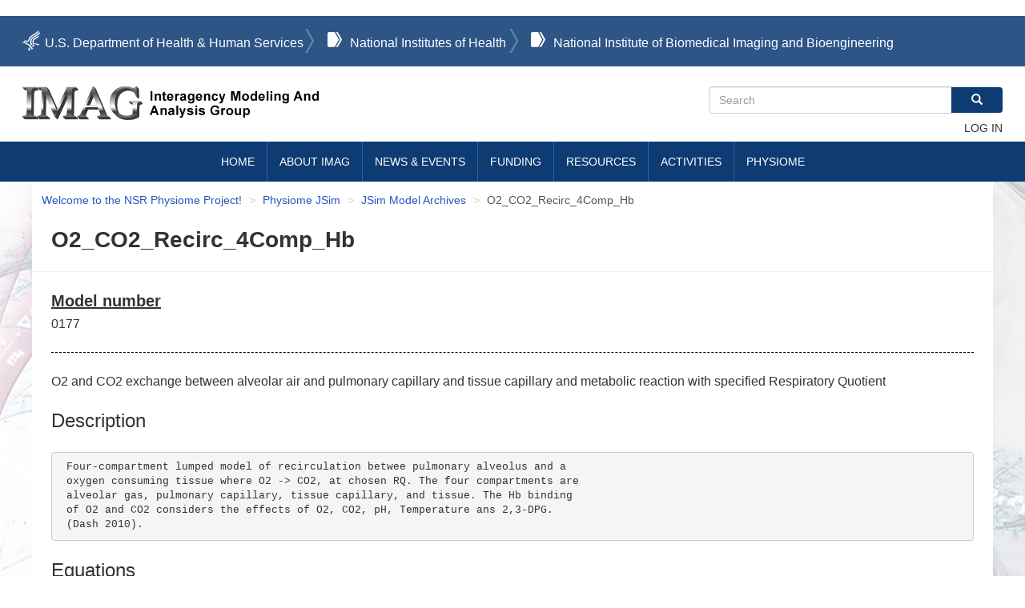

--- FILE ---
content_type: text/html; charset=UTF-8
request_url: https://www.imagwiki.nibib.nih.gov/physiome/jsim/models/webmodel/NSR/o2co2recirc4comphb
body_size: 19900
content:
<!DOCTYPE html>
<html  lang="en" dir="ltr">
  <head>
    <meta charset="utf-8" /><script type="text/javascript">(window.NREUM||(NREUM={})).init={ajax:{deny_list:["bam.nr-data.net"]},feature_flags:["soft_nav"]};(window.NREUM||(NREUM={})).loader_config={licenseKey:"628b2bceb1",applicationID:"582216303",browserID:"582226492"};;/*! For license information please see nr-loader-rum-1.303.0.min.js.LICENSE.txt */
(()=>{var e,t,r={122:(e,t,r)=>{"use strict";r.d(t,{a:()=>i});var n=r(944);function i(e,t){try{if(!e||"object"!=typeof e)return(0,n.R)(3);if(!t||"object"!=typeof t)return(0,n.R)(4);const r=Object.create(Object.getPrototypeOf(t),Object.getOwnPropertyDescriptors(t)),a=0===Object.keys(r).length?e:r;for(let o in a)if(void 0!==e[o])try{if(null===e[o]){r[o]=null;continue}Array.isArray(e[o])&&Array.isArray(t[o])?r[o]=Array.from(new Set([...e[o],...t[o]])):"object"==typeof e[o]&&"object"==typeof t[o]?r[o]=i(e[o],t[o]):r[o]=e[o]}catch(e){r[o]||(0,n.R)(1,e)}return r}catch(e){(0,n.R)(2,e)}}},154:(e,t,r)=>{"use strict";r.d(t,{OF:()=>c,RI:()=>i,WN:()=>u,bv:()=>a,gm:()=>o,mw:()=>s,sb:()=>d});var n=r(863);const i="undefined"!=typeof window&&!!window.document,a="undefined"!=typeof WorkerGlobalScope&&("undefined"!=typeof self&&self instanceof WorkerGlobalScope&&self.navigator instanceof WorkerNavigator||"undefined"!=typeof globalThis&&globalThis instanceof WorkerGlobalScope&&globalThis.navigator instanceof WorkerNavigator),o=i?window:"undefined"!=typeof WorkerGlobalScope&&("undefined"!=typeof self&&self instanceof WorkerGlobalScope&&self||"undefined"!=typeof globalThis&&globalThis instanceof WorkerGlobalScope&&globalThis),s=Boolean("hidden"===o?.document?.visibilityState),c=/iPad|iPhone|iPod/.test(o.navigator?.userAgent),d=c&&"undefined"==typeof SharedWorker,u=((()=>{const e=o.navigator?.userAgent?.match(/Firefox[/\s](\d+\.\d+)/);Array.isArray(e)&&e.length>=2&&e[1]})(),Date.now()-(0,n.t)())},163:(e,t,r)=>{"use strict";r.d(t,{j:()=>E});var n=r(384),i=r(741);var a=r(555);r(860).K7.genericEvents;const o="experimental.resources",s="register",c=e=>{if(!e||"string"!=typeof e)return!1;try{document.createDocumentFragment().querySelector(e)}catch{return!1}return!0};var d=r(614),u=r(944),l=r(122);const f="[data-nr-mask]",g=e=>(0,l.a)(e,(()=>{const e={feature_flags:[],experimental:{allow_registered_children:!1,resources:!1},mask_selector:"*",block_selector:"[data-nr-block]",mask_input_options:{color:!1,date:!1,"datetime-local":!1,email:!1,month:!1,number:!1,range:!1,search:!1,tel:!1,text:!1,time:!1,url:!1,week:!1,textarea:!1,select:!1,password:!0}};return{ajax:{deny_list:void 0,block_internal:!0,enabled:!0,autoStart:!0},api:{get allow_registered_children(){return e.feature_flags.includes(s)||e.experimental.allow_registered_children},set allow_registered_children(t){e.experimental.allow_registered_children=t},duplicate_registered_data:!1},browser_consent_mode:{enabled:!1},distributed_tracing:{enabled:void 0,exclude_newrelic_header:void 0,cors_use_newrelic_header:void 0,cors_use_tracecontext_headers:void 0,allowed_origins:void 0},get feature_flags(){return e.feature_flags},set feature_flags(t){e.feature_flags=t},generic_events:{enabled:!0,autoStart:!0},harvest:{interval:30},jserrors:{enabled:!0,autoStart:!0},logging:{enabled:!0,autoStart:!0},metrics:{enabled:!0,autoStart:!0},obfuscate:void 0,page_action:{enabled:!0},page_view_event:{enabled:!0,autoStart:!0},page_view_timing:{enabled:!0,autoStart:!0},performance:{capture_marks:!1,capture_measures:!1,capture_detail:!0,resources:{get enabled(){return e.feature_flags.includes(o)||e.experimental.resources},set enabled(t){e.experimental.resources=t},asset_types:[],first_party_domains:[],ignore_newrelic:!0}},privacy:{cookies_enabled:!0},proxy:{assets:void 0,beacon:void 0},session:{expiresMs:d.wk,inactiveMs:d.BB},session_replay:{autoStart:!0,enabled:!1,preload:!1,sampling_rate:10,error_sampling_rate:100,collect_fonts:!1,inline_images:!1,fix_stylesheets:!0,mask_all_inputs:!0,get mask_text_selector(){return e.mask_selector},set mask_text_selector(t){c(t)?e.mask_selector="".concat(t,",").concat(f):""===t||null===t?e.mask_selector=f:(0,u.R)(5,t)},get block_class(){return"nr-block"},get ignore_class(){return"nr-ignore"},get mask_text_class(){return"nr-mask"},get block_selector(){return e.block_selector},set block_selector(t){c(t)?e.block_selector+=",".concat(t):""!==t&&(0,u.R)(6,t)},get mask_input_options(){return e.mask_input_options},set mask_input_options(t){t&&"object"==typeof t?e.mask_input_options={...t,password:!0}:(0,u.R)(7,t)}},session_trace:{enabled:!0,autoStart:!0},soft_navigations:{enabled:!0,autoStart:!0},spa:{enabled:!0,autoStart:!0},ssl:void 0,user_actions:{enabled:!0,elementAttributes:["id","className","tagName","type"]}}})());var p=r(154),h=r(324);let m=0;const v={buildEnv:h.F3,distMethod:h.Xs,version:h.xv,originTime:p.WN},b={consented:!1},y={appMetadata:{},get consented(){return this.session?.state?.consent||b.consented},set consented(e){b.consented=e},customTransaction:void 0,denyList:void 0,disabled:!1,harvester:void 0,isolatedBacklog:!1,isRecording:!1,loaderType:void 0,maxBytes:3e4,obfuscator:void 0,onerror:void 0,ptid:void 0,releaseIds:{},session:void 0,timeKeeper:void 0,registeredEntities:[],jsAttributesMetadata:{bytes:0},get harvestCount(){return++m}},_=e=>{const t=(0,l.a)(e,y),r=Object.keys(v).reduce((e,t)=>(e[t]={value:v[t],writable:!1,configurable:!0,enumerable:!0},e),{});return Object.defineProperties(t,r)};var w=r(701);const x=e=>{const t=e.startsWith("http");e+="/",r.p=t?e:"https://"+e};var S=r(836),k=r(241);const R={accountID:void 0,trustKey:void 0,agentID:void 0,licenseKey:void 0,applicationID:void 0,xpid:void 0},A=e=>(0,l.a)(e,R),T=new Set;function E(e,t={},r,o){let{init:s,info:c,loader_config:d,runtime:u={},exposed:l=!0}=t;if(!c){const e=(0,n.pV)();s=e.init,c=e.info,d=e.loader_config}e.init=g(s||{}),e.loader_config=A(d||{}),c.jsAttributes??={},p.bv&&(c.jsAttributes.isWorker=!0),e.info=(0,a.D)(c);const f=e.init,h=[c.beacon,c.errorBeacon];T.has(e.agentIdentifier)||(f.proxy.assets&&(x(f.proxy.assets),h.push(f.proxy.assets)),f.proxy.beacon&&h.push(f.proxy.beacon),e.beacons=[...h],function(e){const t=(0,n.pV)();Object.getOwnPropertyNames(i.W.prototype).forEach(r=>{const n=i.W.prototype[r];if("function"!=typeof n||"constructor"===n)return;let a=t[r];e[r]&&!1!==e.exposed&&"micro-agent"!==e.runtime?.loaderType&&(t[r]=(...t)=>{const n=e[r](...t);return a?a(...t):n})})}(e),(0,n.US)("activatedFeatures",w.B),e.runSoftNavOverSpa&&=!0===f.soft_navigations.enabled&&f.feature_flags.includes("soft_nav")),u.denyList=[...f.ajax.deny_list||[],...f.ajax.block_internal?h:[]],u.ptid=e.agentIdentifier,u.loaderType=r,e.runtime=_(u),T.has(e.agentIdentifier)||(e.ee=S.ee.get(e.agentIdentifier),e.exposed=l,(0,k.W)({agentIdentifier:e.agentIdentifier,drained:!!w.B?.[e.agentIdentifier],type:"lifecycle",name:"initialize",feature:void 0,data:e.config})),T.add(e.agentIdentifier)}},234:(e,t,r)=>{"use strict";r.d(t,{W:()=>a});var n=r(836),i=r(687);class a{constructor(e,t){this.agentIdentifier=e,this.ee=n.ee.get(e),this.featureName=t,this.blocked=!1}deregisterDrain(){(0,i.x3)(this.agentIdentifier,this.featureName)}}},241:(e,t,r)=>{"use strict";r.d(t,{W:()=>a});var n=r(154);const i="newrelic";function a(e={}){try{n.gm.dispatchEvent(new CustomEvent(i,{detail:e}))}catch(e){}}},261:(e,t,r)=>{"use strict";r.d(t,{$9:()=>d,BL:()=>s,CH:()=>g,Dl:()=>_,Fw:()=>y,PA:()=>m,Pl:()=>n,Pv:()=>k,Tb:()=>l,U2:()=>a,V1:()=>S,Wb:()=>x,bt:()=>b,cD:()=>v,d3:()=>w,dT:()=>c,eY:()=>p,fF:()=>f,hG:()=>i,k6:()=>o,nb:()=>h,o5:()=>u});const n="api-",i="addPageAction",a="addToTrace",o="addRelease",s="finished",c="interaction",d="log",u="noticeError",l="pauseReplay",f="recordCustomEvent",g="recordReplay",p="register",h="setApplicationVersion",m="setCurrentRouteName",v="setCustomAttribute",b="setErrorHandler",y="setPageViewName",_="setUserId",w="start",x="wrapLogger",S="measure",k="consent"},289:(e,t,r)=>{"use strict";r.d(t,{GG:()=>a,Qr:()=>s,sB:()=>o});var n=r(878);function i(){return"undefined"==typeof document||"complete"===document.readyState}function a(e,t){if(i())return e();(0,n.sp)("load",e,t)}function o(e){if(i())return e();(0,n.DD)("DOMContentLoaded",e)}function s(e){if(i())return e();(0,n.sp)("popstate",e)}},324:(e,t,r)=>{"use strict";r.d(t,{F3:()=>i,Xs:()=>a,xv:()=>n});const n="1.303.0",i="PROD",a="CDN"},374:(e,t,r)=>{r.nc=(()=>{try{return document?.currentScript?.nonce}catch(e){}return""})()},384:(e,t,r)=>{"use strict";r.d(t,{NT:()=>o,US:()=>u,Zm:()=>s,bQ:()=>d,dV:()=>c,pV:()=>l});var n=r(154),i=r(863),a=r(910);const o={beacon:"bam.nr-data.net",errorBeacon:"bam.nr-data.net"};function s(){return n.gm.NREUM||(n.gm.NREUM={}),void 0===n.gm.newrelic&&(n.gm.newrelic=n.gm.NREUM),n.gm.NREUM}function c(){let e=s();return e.o||(e.o={ST:n.gm.setTimeout,SI:n.gm.setImmediate||n.gm.setInterval,CT:n.gm.clearTimeout,XHR:n.gm.XMLHttpRequest,REQ:n.gm.Request,EV:n.gm.Event,PR:n.gm.Promise,MO:n.gm.MutationObserver,FETCH:n.gm.fetch,WS:n.gm.WebSocket},(0,a.i)(...Object.values(e.o))),e}function d(e,t){let r=s();r.initializedAgents??={},t.initializedAt={ms:(0,i.t)(),date:new Date},r.initializedAgents[e]=t}function u(e,t){s()[e]=t}function l(){return function(){let e=s();const t=e.info||{};e.info={beacon:o.beacon,errorBeacon:o.errorBeacon,...t}}(),function(){let e=s();const t=e.init||{};e.init={...t}}(),c(),function(){let e=s();const t=e.loader_config||{};e.loader_config={...t}}(),s()}},389:(e,t,r)=>{"use strict";function n(e,t=500,r={}){const n=r?.leading||!1;let i;return(...r)=>{n&&void 0===i&&(e.apply(this,r),i=setTimeout(()=>{i=clearTimeout(i)},t)),n||(clearTimeout(i),i=setTimeout(()=>{e.apply(this,r)},t))}}function i(e){let t=!1;return(...r)=>{t||(t=!0,e.apply(this,r))}}r.d(t,{J:()=>i,s:()=>n})},555:(e,t,r)=>{"use strict";r.d(t,{D:()=>s,f:()=>o});var n=r(384),i=r(122);const a={beacon:n.NT.beacon,errorBeacon:n.NT.errorBeacon,licenseKey:void 0,applicationID:void 0,sa:void 0,queueTime:void 0,applicationTime:void 0,ttGuid:void 0,user:void 0,account:void 0,product:void 0,extra:void 0,jsAttributes:{},userAttributes:void 0,atts:void 0,transactionName:void 0,tNamePlain:void 0};function o(e){try{return!!e.licenseKey&&!!e.errorBeacon&&!!e.applicationID}catch(e){return!1}}const s=e=>(0,i.a)(e,a)},566:(e,t,r)=>{"use strict";r.d(t,{LA:()=>s,bz:()=>o});var n=r(154);const i="xxxxxxxx-xxxx-4xxx-yxxx-xxxxxxxxxxxx";function a(e,t){return e?15&e[t]:16*Math.random()|0}function o(){const e=n.gm?.crypto||n.gm?.msCrypto;let t,r=0;return e&&e.getRandomValues&&(t=e.getRandomValues(new Uint8Array(30))),i.split("").map(e=>"x"===e?a(t,r++).toString(16):"y"===e?(3&a()|8).toString(16):e).join("")}function s(e){const t=n.gm?.crypto||n.gm?.msCrypto;let r,i=0;t&&t.getRandomValues&&(r=t.getRandomValues(new Uint8Array(e)));const o=[];for(var s=0;s<e;s++)o.push(a(r,i++).toString(16));return o.join("")}},606:(e,t,r)=>{"use strict";r.d(t,{i:()=>a});var n=r(908);a.on=o;var i=a.handlers={};function a(e,t,r,a){o(a||n.d,i,e,t,r)}function o(e,t,r,i,a){a||(a="feature"),e||(e=n.d);var o=t[a]=t[a]||{};(o[r]=o[r]||[]).push([e,i])}},607:(e,t,r)=>{"use strict";r.d(t,{W:()=>n});const n=(0,r(566).bz)()},614:(e,t,r)=>{"use strict";r.d(t,{BB:()=>o,H3:()=>n,g:()=>d,iL:()=>c,tS:()=>s,uh:()=>i,wk:()=>a});const n="NRBA",i="SESSION",a=144e5,o=18e5,s={STARTED:"session-started",PAUSE:"session-pause",RESET:"session-reset",RESUME:"session-resume",UPDATE:"session-update"},c={SAME_TAB:"same-tab",CROSS_TAB:"cross-tab"},d={OFF:0,FULL:1,ERROR:2}},630:(e,t,r)=>{"use strict";r.d(t,{T:()=>n});const n=r(860).K7.pageViewEvent},646:(e,t,r)=>{"use strict";r.d(t,{y:()=>n});class n{constructor(e){this.contextId=e}}},687:(e,t,r)=>{"use strict";r.d(t,{Ak:()=>d,Ze:()=>f,x3:()=>u});var n=r(241),i=r(836),a=r(606),o=r(860),s=r(646);const c={};function d(e,t){const r={staged:!1,priority:o.P3[t]||0};l(e),c[e].get(t)||c[e].set(t,r)}function u(e,t){e&&c[e]&&(c[e].get(t)&&c[e].delete(t),p(e,t,!1),c[e].size&&g(e))}function l(e){if(!e)throw new Error("agentIdentifier required");c[e]||(c[e]=new Map)}function f(e="",t="feature",r=!1){if(l(e),!e||!c[e].get(t)||r)return p(e,t);c[e].get(t).staged=!0,g(e)}function g(e){const t=Array.from(c[e]);t.every(([e,t])=>t.staged)&&(t.sort((e,t)=>e[1].priority-t[1].priority),t.forEach(([t])=>{c[e].delete(t),p(e,t)}))}function p(e,t,r=!0){const o=e?i.ee.get(e):i.ee,c=a.i.handlers;if(!o.aborted&&o.backlog&&c){if((0,n.W)({agentIdentifier:e,type:"lifecycle",name:"drain",feature:t}),r){const e=o.backlog[t],r=c[t];if(r){for(let t=0;e&&t<e.length;++t)h(e[t],r);Object.entries(r).forEach(([e,t])=>{Object.values(t||{}).forEach(t=>{t[0]?.on&&t[0]?.context()instanceof s.y&&t[0].on(e,t[1])})})}}o.isolatedBacklog||delete c[t],o.backlog[t]=null,o.emit("drain-"+t,[])}}function h(e,t){var r=e[1];Object.values(t[r]||{}).forEach(t=>{var r=e[0];if(t[0]===r){var n=t[1],i=e[3],a=e[2];n.apply(i,a)}})}},699:(e,t,r)=>{"use strict";r.d(t,{It:()=>a,KC:()=>s,No:()=>i,qh:()=>o});var n=r(860);const i=16e3,a=1e6,o="SESSION_ERROR",s={[n.K7.logging]:!0,[n.K7.genericEvents]:!1,[n.K7.jserrors]:!1,[n.K7.ajax]:!1}},701:(e,t,r)=>{"use strict";r.d(t,{B:()=>a,t:()=>o});var n=r(241);const i=new Set,a={};function o(e,t){const r=t.agentIdentifier;a[r]??={},e&&"object"==typeof e&&(i.has(r)||(t.ee.emit("rumresp",[e]),a[r]=e,i.add(r),(0,n.W)({agentIdentifier:r,loaded:!0,drained:!0,type:"lifecycle",name:"load",feature:void 0,data:e})))}},741:(e,t,r)=>{"use strict";r.d(t,{W:()=>a});var n=r(944),i=r(261);class a{#e(e,...t){if(this[e]!==a.prototype[e])return this[e](...t);(0,n.R)(35,e)}addPageAction(e,t){return this.#e(i.hG,e,t)}register(e){return this.#e(i.eY,e)}recordCustomEvent(e,t){return this.#e(i.fF,e,t)}setPageViewName(e,t){return this.#e(i.Fw,e,t)}setCustomAttribute(e,t,r){return this.#e(i.cD,e,t,r)}noticeError(e,t){return this.#e(i.o5,e,t)}setUserId(e){return this.#e(i.Dl,e)}setApplicationVersion(e){return this.#e(i.nb,e)}setErrorHandler(e){return this.#e(i.bt,e)}addRelease(e,t){return this.#e(i.k6,e,t)}log(e,t){return this.#e(i.$9,e,t)}start(){return this.#e(i.d3)}finished(e){return this.#e(i.BL,e)}recordReplay(){return this.#e(i.CH)}pauseReplay(){return this.#e(i.Tb)}addToTrace(e){return this.#e(i.U2,e)}setCurrentRouteName(e){return this.#e(i.PA,e)}interaction(e){return this.#e(i.dT,e)}wrapLogger(e,t,r){return this.#e(i.Wb,e,t,r)}measure(e,t){return this.#e(i.V1,e,t)}consent(e){return this.#e(i.Pv,e)}}},773:(e,t,r)=>{"use strict";r.d(t,{z_:()=>a,XG:()=>s,TZ:()=>n,rs:()=>i,xV:()=>o});r(154),r(566),r(384);const n=r(860).K7.metrics,i="sm",a="cm",o="storeSupportabilityMetrics",s="storeEventMetrics"},782:(e,t,r)=>{"use strict";r.d(t,{T:()=>n});const n=r(860).K7.pageViewTiming},836:(e,t,r)=>{"use strict";r.d(t,{P:()=>s,ee:()=>c});var n=r(384),i=r(990),a=r(646),o=r(607);const s="nr@context:".concat(o.W),c=function e(t,r){var n={},o={},u={},l=!1;try{l=16===r.length&&d.initializedAgents?.[r]?.runtime.isolatedBacklog}catch(e){}var f={on:p,addEventListener:p,removeEventListener:function(e,t){var r=n[e];if(!r)return;for(var i=0;i<r.length;i++)r[i]===t&&r.splice(i,1)},emit:function(e,r,n,i,a){!1!==a&&(a=!0);if(c.aborted&&!i)return;t&&a&&t.emit(e,r,n);var s=g(n);h(e).forEach(e=>{e.apply(s,r)});var d=v()[o[e]];d&&d.push([f,e,r,s]);return s},get:m,listeners:h,context:g,buffer:function(e,t){const r=v();if(t=t||"feature",f.aborted)return;Object.entries(e||{}).forEach(([e,n])=>{o[n]=t,t in r||(r[t]=[])})},abort:function(){f._aborted=!0,Object.keys(f.backlog).forEach(e=>{delete f.backlog[e]})},isBuffering:function(e){return!!v()[o[e]]},debugId:r,backlog:l?{}:t&&"object"==typeof t.backlog?t.backlog:{},isolatedBacklog:l};return Object.defineProperty(f,"aborted",{get:()=>{let e=f._aborted||!1;return e||(t&&(e=t.aborted),e)}}),f;function g(e){return e&&e instanceof a.y?e:e?(0,i.I)(e,s,()=>new a.y(s)):new a.y(s)}function p(e,t){n[e]=h(e).concat(t)}function h(e){return n[e]||[]}function m(t){return u[t]=u[t]||e(f,t)}function v(){return f.backlog}}(void 0,"globalEE"),d=(0,n.Zm)();d.ee||(d.ee=c)},843:(e,t,r)=>{"use strict";r.d(t,{u:()=>i});var n=r(878);function i(e,t=!1,r,i){(0,n.DD)("visibilitychange",function(){if(t)return void("hidden"===document.visibilityState&&e());e(document.visibilityState)},r,i)}},860:(e,t,r)=>{"use strict";r.d(t,{$J:()=>u,K7:()=>c,P3:()=>d,XX:()=>i,Yy:()=>s,df:()=>a,qY:()=>n,v4:()=>o});const n="events",i="jserrors",a="browser/blobs",o="rum",s="browser/logs",c={ajax:"ajax",genericEvents:"generic_events",jserrors:i,logging:"logging",metrics:"metrics",pageAction:"page_action",pageViewEvent:"page_view_event",pageViewTiming:"page_view_timing",sessionReplay:"session_replay",sessionTrace:"session_trace",softNav:"soft_navigations",spa:"spa"},d={[c.pageViewEvent]:1,[c.pageViewTiming]:2,[c.metrics]:3,[c.jserrors]:4,[c.spa]:5,[c.ajax]:6,[c.sessionTrace]:7,[c.softNav]:8,[c.sessionReplay]:9,[c.logging]:10,[c.genericEvents]:11},u={[c.pageViewEvent]:o,[c.pageViewTiming]:n,[c.ajax]:n,[c.spa]:n,[c.softNav]:n,[c.metrics]:i,[c.jserrors]:i,[c.sessionTrace]:a,[c.sessionReplay]:a,[c.logging]:s,[c.genericEvents]:"ins"}},863:(e,t,r)=>{"use strict";function n(){return Math.floor(performance.now())}r.d(t,{t:()=>n})},878:(e,t,r)=>{"use strict";function n(e,t){return{capture:e,passive:!1,signal:t}}function i(e,t,r=!1,i){window.addEventListener(e,t,n(r,i))}function a(e,t,r=!1,i){document.addEventListener(e,t,n(r,i))}r.d(t,{DD:()=>a,jT:()=>n,sp:()=>i})},908:(e,t,r)=>{"use strict";r.d(t,{d:()=>n,p:()=>i});var n=r(836).ee.get("handle");function i(e,t,r,i,a){a?(a.buffer([e],i),a.emit(e,t,r)):(n.buffer([e],i),n.emit(e,t,r))}},910:(e,t,r)=>{"use strict";r.d(t,{i:()=>a});var n=r(944);const i=new Map;function a(...e){return e.every(e=>{if(i.has(e))return i.get(e);const t="function"==typeof e&&e.toString().includes("[native code]");return t||(0,n.R)(64,e?.name||e?.toString()),i.set(e,t),t})}},944:(e,t,r)=>{"use strict";r.d(t,{R:()=>i});var n=r(241);function i(e,t){"function"==typeof console.debug&&(console.debug("New Relic Warning: https://github.com/newrelic/newrelic-browser-agent/blob/main/docs/warning-codes.md#".concat(e),t),(0,n.W)({agentIdentifier:null,drained:null,type:"data",name:"warn",feature:"warn",data:{code:e,secondary:t}}))}},990:(e,t,r)=>{"use strict";r.d(t,{I:()=>i});var n=Object.prototype.hasOwnProperty;function i(e,t,r){if(n.call(e,t))return e[t];var i=r();if(Object.defineProperty&&Object.keys)try{return Object.defineProperty(e,t,{value:i,writable:!0,enumerable:!1}),i}catch(e){}return e[t]=i,i}}},n={};function i(e){var t=n[e];if(void 0!==t)return t.exports;var a=n[e]={exports:{}};return r[e](a,a.exports,i),a.exports}i.m=r,i.d=(e,t)=>{for(var r in t)i.o(t,r)&&!i.o(e,r)&&Object.defineProperty(e,r,{enumerable:!0,get:t[r]})},i.f={},i.e=e=>Promise.all(Object.keys(i.f).reduce((t,r)=>(i.f[r](e,t),t),[])),i.u=e=>"nr-rum-1.303.0.min.js",i.o=(e,t)=>Object.prototype.hasOwnProperty.call(e,t),e={},t="NRBA-1.303.0.PROD:",i.l=(r,n,a,o)=>{if(e[r])e[r].push(n);else{var s,c;if(void 0!==a)for(var d=document.getElementsByTagName("script"),u=0;u<d.length;u++){var l=d[u];if(l.getAttribute("src")==r||l.getAttribute("data-webpack")==t+a){s=l;break}}if(!s){c=!0;var f={296:"sha512-DjFbtykbDCyUDGsp+l/dYhH0LhW/Jv9sDnc+aleTRmpV1ZRfyOeip4Sv4USz3Fk0DZCWshsM7d24cTr9Xf3L/A=="};(s=document.createElement("script")).charset="utf-8",i.nc&&s.setAttribute("nonce",i.nc),s.setAttribute("data-webpack",t+a),s.src=r,0!==s.src.indexOf(window.location.origin+"/")&&(s.crossOrigin="anonymous"),f[o]&&(s.integrity=f[o])}e[r]=[n];var g=(t,n)=>{s.onerror=s.onload=null,clearTimeout(p);var i=e[r];if(delete e[r],s.parentNode&&s.parentNode.removeChild(s),i&&i.forEach(e=>e(n)),t)return t(n)},p=setTimeout(g.bind(null,void 0,{type:"timeout",target:s}),12e4);s.onerror=g.bind(null,s.onerror),s.onload=g.bind(null,s.onload),c&&document.head.appendChild(s)}},i.r=e=>{"undefined"!=typeof Symbol&&Symbol.toStringTag&&Object.defineProperty(e,Symbol.toStringTag,{value:"Module"}),Object.defineProperty(e,"__esModule",{value:!0})},i.p="https://js-agent.newrelic.com/",(()=>{var e={374:0,840:0};i.f.j=(t,r)=>{var n=i.o(e,t)?e[t]:void 0;if(0!==n)if(n)r.push(n[2]);else{var a=new Promise((r,i)=>n=e[t]=[r,i]);r.push(n[2]=a);var o=i.p+i.u(t),s=new Error;i.l(o,r=>{if(i.o(e,t)&&(0!==(n=e[t])&&(e[t]=void 0),n)){var a=r&&("load"===r.type?"missing":r.type),o=r&&r.target&&r.target.src;s.message="Loading chunk "+t+" failed.\n("+a+": "+o+")",s.name="ChunkLoadError",s.type=a,s.request=o,n[1](s)}},"chunk-"+t,t)}};var t=(t,r)=>{var n,a,[o,s,c]=r,d=0;if(o.some(t=>0!==e[t])){for(n in s)i.o(s,n)&&(i.m[n]=s[n]);if(c)c(i)}for(t&&t(r);d<o.length;d++)a=o[d],i.o(e,a)&&e[a]&&e[a][0](),e[a]=0},r=self["webpackChunk:NRBA-1.303.0.PROD"]=self["webpackChunk:NRBA-1.303.0.PROD"]||[];r.forEach(t.bind(null,0)),r.push=t.bind(null,r.push.bind(r))})(),(()=>{"use strict";i(374);var e=i(566),t=i(741);class r extends t.W{agentIdentifier=(0,e.LA)(16)}var n=i(860);const a=Object.values(n.K7);var o=i(163);var s=i(908),c=i(863),d=i(261),u=i(241),l=i(944),f=i(701),g=i(773);function p(e,t,i,a){const o=a||i;!o||o[e]&&o[e]!==r.prototype[e]||(o[e]=function(){(0,s.p)(g.xV,["API/"+e+"/called"],void 0,n.K7.metrics,i.ee),(0,u.W)({agentIdentifier:i.agentIdentifier,drained:!!f.B?.[i.agentIdentifier],type:"data",name:"api",feature:d.Pl+e,data:{}});try{return t.apply(this,arguments)}catch(e){(0,l.R)(23,e)}})}function h(e,t,r,n,i){const a=e.info;null===r?delete a.jsAttributes[t]:a.jsAttributes[t]=r,(i||null===r)&&(0,s.p)(d.Pl+n,[(0,c.t)(),t,r],void 0,"session",e.ee)}var m=i(687),v=i(234),b=i(289),y=i(154),_=i(384);const w=e=>y.RI&&!0===e?.privacy.cookies_enabled;function x(e){return!!(0,_.dV)().o.MO&&w(e)&&!0===e?.session_trace.enabled}var S=i(389),k=i(699);class R extends v.W{constructor(e,t){super(e.agentIdentifier,t),this.agentRef=e,this.abortHandler=void 0,this.featAggregate=void 0,this.loadedSuccessfully=void 0,this.onAggregateImported=new Promise(e=>{this.loadedSuccessfully=e}),this.deferred=Promise.resolve(),!1===e.init[this.featureName].autoStart?this.deferred=new Promise((t,r)=>{this.ee.on("manual-start-all",(0,S.J)(()=>{(0,m.Ak)(e.agentIdentifier,this.featureName),t()}))}):(0,m.Ak)(e.agentIdentifier,t)}importAggregator(e,t,r={}){if(this.featAggregate)return;const n=async()=>{let n;await this.deferred;try{if(w(e.init)){const{setupAgentSession:t}=await i.e(296).then(i.bind(i,305));n=t(e)}}catch(e){(0,l.R)(20,e),this.ee.emit("internal-error",[e]),(0,s.p)(k.qh,[e],void 0,this.featureName,this.ee)}try{if(!this.#t(this.featureName,n,e.init))return(0,m.Ze)(this.agentIdentifier,this.featureName),void this.loadedSuccessfully(!1);const{Aggregate:i}=await t();this.featAggregate=new i(e,r),e.runtime.harvester.initializedAggregates.push(this.featAggregate),this.loadedSuccessfully(!0)}catch(e){(0,l.R)(34,e),this.abortHandler?.(),(0,m.Ze)(this.agentIdentifier,this.featureName,!0),this.loadedSuccessfully(!1),this.ee&&this.ee.abort()}};y.RI?(0,b.GG)(()=>n(),!0):n()}#t(e,t,r){if(this.blocked)return!1;switch(e){case n.K7.sessionReplay:return x(r)&&!!t;case n.K7.sessionTrace:return!!t;default:return!0}}}var A=i(630),T=i(614);class E extends R{static featureName=A.T;constructor(e){var t;super(e,A.T),this.setupInspectionEvents(e.agentIdentifier),t=e,p(d.Fw,function(e,r){"string"==typeof e&&("/"!==e.charAt(0)&&(e="/"+e),t.runtime.customTransaction=(r||"http://custom.transaction")+e,(0,s.p)(d.Pl+d.Fw,[(0,c.t)()],void 0,void 0,t.ee))},t),this.importAggregator(e,()=>i.e(296).then(i.bind(i,108)))}setupInspectionEvents(e){const t=(t,r)=>{t&&(0,u.W)({agentIdentifier:e,timeStamp:t.timeStamp,loaded:"complete"===t.target.readyState,type:"window",name:r,data:t.target.location+""})};(0,b.sB)(e=>{t(e,"DOMContentLoaded")}),(0,b.GG)(e=>{t(e,"load")}),(0,b.Qr)(e=>{t(e,"navigate")}),this.ee.on(T.tS.UPDATE,(t,r)=>{(0,u.W)({agentIdentifier:e,type:"lifecycle",name:"session",data:r})})}}var N=i(843),j=i(878),I=i(782);class P extends R{static featureName=I.T;constructor(e){super(e,I.T),y.RI&&((0,N.u)(()=>(0,s.p)("docHidden",[(0,c.t)()],void 0,I.T,this.ee),!0),(0,j.sp)("pagehide",()=>(0,s.p)("winPagehide",[(0,c.t)()],void 0,I.T,this.ee)),this.importAggregator(e,()=>i.e(296).then(i.bind(i,350))))}}class O extends R{static featureName=g.TZ;constructor(e){super(e,g.TZ),y.RI&&document.addEventListener("securitypolicyviolation",e=>{(0,s.p)(g.xV,["Generic/CSPViolation/Detected"],void 0,this.featureName,this.ee)}),this.importAggregator(e,()=>i.e(296).then(i.bind(i,623)))}}new class extends r{constructor(e){var t;(super(),y.gm)?(this.features={},(0,_.bQ)(this.agentIdentifier,this),this.desiredFeatures=new Set(e.features||[]),this.desiredFeatures.add(E),this.runSoftNavOverSpa=[...this.desiredFeatures].some(e=>e.featureName===n.K7.softNav),(0,o.j)(this,e,e.loaderType||"agent"),t=this,p(d.cD,function(e,r,n=!1){if("string"==typeof e){if(["string","number","boolean"].includes(typeof r)||null===r)return h(t,e,r,d.cD,n);(0,l.R)(40,typeof r)}else(0,l.R)(39,typeof e)},t),function(e){p(d.Dl,function(t){if("string"==typeof t||null===t)return h(e,"enduser.id",t,d.Dl,!0);(0,l.R)(41,typeof t)},e)}(this),function(e){p(d.nb,function(t){if("string"==typeof t||null===t)return h(e,"application.version",t,d.nb,!1);(0,l.R)(42,typeof t)},e)}(this),function(e){p(d.d3,function(){e.ee.emit("manual-start-all")},e)}(this),function(e){p(d.Pv,function(t=!0){if("boolean"==typeof t){if((0,s.p)(d.Pl+d.Pv,[t],void 0,"session",e.ee),e.runtime.consented=t,t){const t=e.features.page_view_event;t.onAggregateImported.then(e=>{const r=t.featAggregate;e&&!r.sentRum&&r.sendRum()})}}else(0,l.R)(65,typeof t)},e)}(this),this.run()):(0,l.R)(21)}get config(){return{info:this.info,init:this.init,loader_config:this.loader_config,runtime:this.runtime}}get api(){return this}run(){try{const e=function(e){const t={};return a.forEach(r=>{t[r]=!!e[r]?.enabled}),t}(this.init),t=[...this.desiredFeatures];t.sort((e,t)=>n.P3[e.featureName]-n.P3[t.featureName]),t.forEach(t=>{if(!e[t.featureName]&&t.featureName!==n.K7.pageViewEvent)return;if(this.runSoftNavOverSpa&&t.featureName===n.K7.spa)return;if(!this.runSoftNavOverSpa&&t.featureName===n.K7.softNav)return;const r=function(e){switch(e){case n.K7.ajax:return[n.K7.jserrors];case n.K7.sessionTrace:return[n.K7.ajax,n.K7.pageViewEvent];case n.K7.sessionReplay:return[n.K7.sessionTrace];case n.K7.pageViewTiming:return[n.K7.pageViewEvent];default:return[]}}(t.featureName).filter(e=>!(e in this.features));r.length>0&&(0,l.R)(36,{targetFeature:t.featureName,missingDependencies:r}),this.features[t.featureName]=new t(this)})}catch(e){(0,l.R)(22,e);for(const e in this.features)this.features[e].abortHandler?.();const t=(0,_.Zm)();delete t.initializedAgents[this.agentIdentifier]?.features,delete this.sharedAggregator;return t.ee.get(this.agentIdentifier).abort(),!1}}}({features:[E,P,O],loaderType:"lite"})})()})();</script>
<meta name="Generator" content="Drupal 10 (https://www.drupal.org)" />
<meta name="MobileOptimized" content="width" />
<meta name="HandheldFriendly" content="true" />
<meta name="viewport" content="width=device-width, initial-scale=1.0" />
<link rel="icon" href="/themes/custom/imagwiki/images/favicon.ico" type="image/vnd.microsoft.icon" />
<link rel="canonical" href="https://www.imagwiki.nibib.nih.gov/physiome/jsim/models/webmodel/NSR/o2co2recirc4comphb" />
<link rel="shortlink" href="https://www.imagwiki.nibib.nih.gov/node/535216" />

    <title>O2_CO2_Recirc_4Comp_Hb | Interagency Modeling and Analysis Group</title>
    <link rel="stylesheet" media="all" href="/sites/default/files/css/css_qEcyM8Uws6LB2kDwCfPSbc0j_13CQy4BcmAfiKPtwPA.css" />
<link rel="stylesheet" media="all" href="https://cdn.jsdelivr.net/npm/bootstrap@3.4.1/dist/css/bootstrap.min.css" integrity="sha256-bZLfwXAP04zRMK2BjiO8iu9pf4FbLqX6zitd+tIvLhE=" crossorigin="anonymous" />
<link rel="stylesheet" media="all" href="https://cdn.jsdelivr.net/npm/@unicorn-fail/drupal-bootstrap-styles@0.0.2/dist/3.1.1/7.x-3.x/drupal-bootstrap.min.css" integrity="sha512-nrwoY8z0/iCnnY9J1g189dfuRMCdI5JBwgvzKvwXC4dZ+145UNBUs+VdeG/TUuYRqlQbMlL4l8U3yT7pVss9Rg==" crossorigin="anonymous" />
<link rel="stylesheet" media="all" href="https://cdn.jsdelivr.net/npm/@unicorn-fail/drupal-bootstrap-styles@0.0.2/dist/3.1.1/8.x-3.x/drupal-bootstrap.min.css" integrity="sha512-jM5OBHt8tKkl65deNLp2dhFMAwoqHBIbzSW0WiRRwJfHzGoxAFuCowGd9hYi1vU8ce5xpa5IGmZBJujm/7rVtw==" crossorigin="anonymous" />
<link rel="stylesheet" media="all" href="https://cdn.jsdelivr.net/npm/@unicorn-fail/drupal-bootstrap-styles@0.0.2/dist/3.2.0/7.x-3.x/drupal-bootstrap.min.css" integrity="sha512-U2uRfTiJxR2skZ8hIFUv5y6dOBd9s8xW+YtYScDkVzHEen0kU0G9mH8F2W27r6kWdHc0EKYGY3JTT3C4pEN+/g==" crossorigin="anonymous" />
<link rel="stylesheet" media="all" href="https://cdn.jsdelivr.net/npm/@unicorn-fail/drupal-bootstrap-styles@0.0.2/dist/3.2.0/8.x-3.x/drupal-bootstrap.min.css" integrity="sha512-JXQ3Lp7Oc2/VyHbK4DKvRSwk2MVBTb6tV5Zv/3d7UIJKlNEGT1yws9vwOVUkpsTY0o8zcbCLPpCBG2NrZMBJyQ==" crossorigin="anonymous" />
<link rel="stylesheet" media="all" href="https://cdn.jsdelivr.net/npm/@unicorn-fail/drupal-bootstrap-styles@0.0.2/dist/3.3.1/7.x-3.x/drupal-bootstrap.min.css" integrity="sha512-ZbcpXUXjMO/AFuX8V7yWatyCWP4A4HMfXirwInFWwcxibyAu7jHhwgEA1jO4Xt/UACKU29cG5MxhF/i8SpfiWA==" crossorigin="anonymous" />
<link rel="stylesheet" media="all" href="https://cdn.jsdelivr.net/npm/@unicorn-fail/drupal-bootstrap-styles@0.0.2/dist/3.3.1/8.x-3.x/drupal-bootstrap.min.css" integrity="sha512-kTMXGtKrWAdF2+qSCfCTa16wLEVDAAopNlklx4qPXPMamBQOFGHXz0HDwz1bGhstsi17f2SYVNaYVRHWYeg3RQ==" crossorigin="anonymous" />
<link rel="stylesheet" media="all" href="https://cdn.jsdelivr.net/npm/@unicorn-fail/drupal-bootstrap-styles@0.0.2/dist/3.4.0/8.x-3.x/drupal-bootstrap.min.css" integrity="sha512-tGFFYdzcicBwsd5EPO92iUIytu9UkQR3tLMbORL9sfi/WswiHkA1O3ri9yHW+5dXk18Rd+pluMeDBrPKSwNCvw==" crossorigin="anonymous" />
<link rel="stylesheet" media="all" href="/sites/default/files/css/css_wkp4Kkd1bjgkpK39BC8e5ynS_Zwh_yxJEmP0Izih3XI.css" />
<link rel="stylesheet" media="all" href="/sites/default/files/css/css_oGMkVn4-z6_xNC1XyiMsVuuEfrPdpxn_R3bGmNkC4es.css" />

    
  </head>
  <body class="path-node page-node-type-physiome-nsr-models has-glyphicons">
    <a href="#main-content" class="visually-hidden focusable skip-link">
      Skip to main content
    </a>
    
      <div class="dialog-off-canvas-main-canvas" data-off-canvas-main-canvas>
              <header class="navbar navbar-default container" id="navbar" role="banner">
            <div class="navbar-header">
          <div class="region region-navigation">
  	<div class="nih-ribbon-bar">
      <ul id="nihribbon" class="container">
        <li class="hhs"><a href="http://www.hhs.gov" target="_blank">U.S. Department of Health &amp; Human Services</a>
        </li>
        <li class="nih">
          <a href="http://www.nih.gov" target="_blank">National Institutes of Health</a>
        </li>
        <li class="nibib">
          <a href="https://www.nibib.nih.gov/" target="_blank">National Institute of Biomedical Imaging and Bioengineering</a>
        </li>
      </ul>
    </div>
    <div class="branding_search_bar container">
      <a class="logo mobile_logo" href="/" title="Home" rel="home">
        <h1>Interagency Modeling and Analysis Group</h1>
      </a>
    	      <a class="logo navbar-btn pull-left" href="/" title="Home" rel="home">
      <img src="/sites/default/files/imag-logo-image-v1.png" alt="Home" />
    </a>
      <div class="search-block-form block block-search block-search-form-block" data-drupal-selector="search-block-form" id="block-imagwiki-search" role="search">
  
      <h2 class="visually-hidden">Search</h2>
    
      <form action="/search/node" method="get" id="search-block-form" accept-charset="UTF-8">
  <div class="form-item js-form-item form-type-search js-form-type-search form-item-keys js-form-item-keys form-no-label form-group">
      <label for="edit-keys" class="control-label sr-only">Search</label>
  
  
  <div class="input-group"><input title="Enter the terms you wish to search for." data-drupal-selector="edit-keys" class="form-search form-control" placeholder="Search" type="search" id="edit-keys" name="keys" value="" size="15" maxlength="128" data-toggle="tooltip" /><span class="input-group-btn"><button type="submit" value="Search" class="button js-form-submit form-submit btn-primary btn icon-only"><span class="sr-only">Search</span><span class="icon glyphicon glyphicon-search" aria-hidden="true"></span></button></span></div>

  
  
  </div>
<div class="form-actions form-group js-form-wrapper form-wrapper" data-drupal-selector="edit-actions" id="edit-actions"></div>

</form>

  </div>
<nav role="navigation" aria-labelledby="block-imagwiki-account-menu-menu" id="block-imagwiki-account-menu">
            <h2 class="sr-only" id="block-imagwiki-account-menu-menu">User account menu</h2>

      
      <ul class="menu menu--account nav navbar-nav navbar-right">
                      <li class="first last">
                                        <a href="/user/login" data-drupal-link-system-path="user/login">Log in</a>
              </li>
        </ul>
  

  </nav>


      <img width="32px" height="32px" class="search mobile" src="/themes/custom/imagwiki/images/header/search_mobile.svg" alt="NIBIB mobile search"/>


         </div>
  </div>

                          <button type="button" class="navbar-toggle collapsed" data-toggle="collapse" data-target="#navbar-collapse" aria-expanded="false">
            <span class="sr-only">Toggle navigation</span>
            <span class="icon-bar"></span>
            <span class="icon-bar"></span>
            <span class="icon-bar"></span>
          </button>
              </div>

                    <div id="navbar-collapse" class="navbar-collapse collapse">
            <div class="region region-navigation-collapsible">
    <section id="block-imagwiki-mainnavigation-2" class="block block-superfish block-superfishmain clearfix">
  
    

      
<ul id="superfish-main" class="menu sf-menu sf-main sf-horizontal sf-style-none">
  
<li id="main-standardfront-page" class="sf-depth-1 sf-no-children"><a href="/" class="sf-depth-1">Home</a></li><li id="main-menu-link-contentad42ea14-bf29-4c20-8c87-fd0f1b037e7a" class="sf-depth-1 menuparent"><a href="/about-imag" class="sf-depth-1 menuparent">About IMAG</a><ul><li id="main-menu-link-contentff9d8581-895d-45c2-acd5-4b60ebf09833" class="sf-depth-2 sf-no-children"><a href="/content/history-imag" class="sf-depth-2">History of IMAG</a></li><li id="main-menu-link-content1701239d-9c2b-430a-ab7c-164dc01c3e4b" class="sf-depth-2 sf-no-children"><a href="/content/multiscale-modeling-msm-consortium" class="sf-depth-2">Multiscale Modeling (MSM) Consortium</a></li><li id="main-menu-link-content7ddb10e1-de34-4061-9807-ad201222be67" class="sf-depth-2 sf-no-children"><a href="/about-imag/frequently-asked-questions-faq" class="sf-depth-2">FAQs – MSM</a></li></ul></li><li id="main-menu-link-content2413c41f-46fd-4c2f-a444-773a8f29cb3f" class="sf-depth-1 menuparent"><a href="/news-events" class="sf-depth-1 menuparent">News &amp; Events</a><ul><li id="main-menu-link-content24051111-ef6c-404c-962b-ccee5364dda7" class="sf-depth-2 sf-no-children"><a href="/news-events/imag-hosted-events" class="sf-depth-2">IMAG Hosted Events</a></li><li id="main-menu-link-content6d8044c8-2db2-41e1-8847-17d3e0daae81" class="sf-depth-2 sf-no-children"><a href="/news-events/relevant-meetings" class="sf-depth-2">Relevant Meetings</a></li><li id="main-menu-link-contentff6ad4fc-9dd9-436b-9ff3-69a02933d890" class="sf-depth-2 sf-no-children"><a href="/news-events/research-highlights" class="sf-depth-2">Research Highlights</a></li><li id="main-menu-link-content9f7a6cb9-2c52-4ae4-8741-01eceb5b63d5" class="sf-depth-2 sf-no-children"><a href="/news-events/announcements" class="sf-depth-2">Announcements</a></li></ul></li><li id="main-menu-link-content0e2c8aec-ed4c-4c08-ab7c-f374ba233dce" class="sf-depth-1 menuparent"><a href="/funding-opportunities" class="sf-depth-1 menuparent">Funding</a><ul><li id="main-menu-link-contentc298c80b-d990-41b0-8d6b-414b435f0ea6" class="sf-depth-2 sf-no-children"><a href="/funding-opportunities/active" class="sf-depth-2">Upcoming Receipt Dates</a></li><li id="main-menu-link-content4b2cb260-dda7-44fc-9ea6-2f820dd05f77" class="sf-depth-2 sf-no-children"><a href="/funding-opportunities/expired" class="sf-depth-2">Archived FOAs</a></li><li id="main-menu-link-contentb5f21ab3-76f0-459c-8563-3c4db7140fd3" class="sf-depth-2 sf-no-children"><a href="/funding-opportunities/funded-projects" class="sf-depth-2">Funded Projects</a></li></ul></li><li id="main-menu-link-contenta24cc0c6-75cc-42c4-bf26-5a920a7c9dd8" class="sf-depth-1 menuparent"><a href="/resources" class="sf-depth-1 menuparent">Resources</a><ul><li id="main-menu-link-content61557a9c-5a7b-4f0a-b7c5-34a81120ec7e" class="sf-depth-2 sf-no-children"><a href="/resources/models-tools-databases" class="sf-depth-2">Models, Tools &amp; Databases</a></li><li id="main-menu-link-content840cca84-3db8-4c53-a63f-77f2ce64d88c" class="sf-depth-2 sf-no-children"><a href="/resources/meeting-reports" class="sf-depth-2">Meeting Reports</a></li><li id="main-menu-link-contentf140ac16-fa56-4a48-ba24-1727f4e6431d" class="sf-depth-2 sf-no-children"><a href="/resources/publications" class="sf-depth-2">Publications</a></li><li id="main-menu-link-contentfb28b761-1b27-4508-b675-fdbc20d869f8" class="sf-depth-2 sf-no-children"><a href="/resources/tutorials" class="sf-depth-2">Tutorials</a></li><li id="main-menu-link-content61b12285-c3ae-4e8d-bebf-964ea5cea57f" class="sf-depth-2 menuparent"><a href="/resources/presentations" class="sf-depth-2 menuparent">Presentations</a><ul><li id="main-menu-link-content6a1c185f-62ae-40e6-9995-1bb495ecec80" class="sf-depth-3 sf-no-children"><a href="/resources/presentations/collaboration-and-team-science-mindset-matters" class="sf-depth-3">Collaboration and Team Science: Mindset Matters</a></li></ul></li></ul></li><li id="main-menu-link-content23fc7610-1935-4dd1-8722-02aaa7a0f497" class="sf-depth-1 menuparent"><a href="/activities" class="sf-depth-1 menuparent">Activities</a><ul><li id="main-menu-link-content657a0462-d282-4eb1-8814-845e6c33c176" class="sf-depth-2 sf-no-children"><a href="/activities/msm-task-forces-and-wg" class="sf-depth-2">MSM Task Forces &amp; WGs</a></li><li id="main-menu-link-content9fc20100-7a5a-4c82-967e-b6ef0c0a0efb" class="sf-depth-2 sf-no-children"><a href="/activities/other-interest-groups" class="sf-depth-2">Interest Groups</a></li></ul></li><li id="main-menu-link-content26093ccb-4907-47d9-8cde-95bce8534a8c" class="sf-depth-1 menuparent"><a href="/physiome" class="sf-depth-1 menuparent">Physiome</a><ul><li id="main-menu-link-contente15ac9b7-39e8-4ab7-8603-4a2554792a21" class="sf-depth-2 sf-no-children"><a href="/physiome/about" class="sf-depth-2">ABOUT</a></li><li id="main-menu-link-content6ff2be1d-74a0-4d18-b50a-c65f9b25e38b" class="sf-depth-2 sf-no-children"><a href="/physiome/models" class="sf-depth-2">MODELS</a></li><li id="main-menu-link-contentc8692bdd-7a66-4879-941e-011fd6b4de69" class="sf-depth-2 sf-no-children"><a href="/physiome/jsim" class="sf-depth-2">JSim</a></li><li id="main-menu-link-content4d370e0a-2439-4ac9-8b6e-7478a8ca92c1" class="sf-depth-2 sf-no-children"><a href="/physiome/webmodel/NSR/MPC" class="sf-depth-2">MPC</a></li><li id="main-menu-link-content326dd5dc-2f66-4235-88e4-9dad277dbd98" class="sf-depth-2 sf-no-children"><a href="/physiome/Course/CourseArchive" class="sf-depth-2">COURSE</a></li><li id="main-menu-link-contente2aceeea-16ff-494d-9e74-190096f16bbe" class="sf-depth-2 sf-no-children"><a href="/physiome/links" class="sf-depth-2">LINKS</a></li><li id="main-menu-link-content08905698-0ae8-4846-b608-c493bd387456" class="sf-depth-2 sf-no-children"><a href="/physiome/news" class="sf-depth-2">NEWS</a></li><li id="main-menu-link-content8caebafd-092e-4ffe-8dea-c72cf7c290de" class="sf-depth-2 sf-no-children"><a href="/physiome/Contact" class="sf-depth-2">Contacts and Feedback</a></li></ul></li>
</ul>

  </section>


  </div>

        </div>
                </header>
  
  <div role="main" class="main-container container js-quickedit-main-content">
    <div class="row">

                              <div class="col-sm-12" role="heading">
              <div class="region region-header">
        <ol class="breadcrumb">
          <li >
                  <a href="/physiome">Welcome to the NSR Physiome Project!</a>
              </li>
          <li >
                  <a href="/physiome/jsim">Physiome JSim</a>
              </li>
          <li >
                  <a href="/physiome/jsim/models">JSim Model Archives</a>
              </li>
          <li  class="active">
                  O2_CO2_Recirc_4Comp_Hb
              </li>
      </ol>

<div data-drupal-messages-fallback class="hidden"></div>
    <h1 class="page-header">
<span>O2_CO2_Recirc_4Comp_Hb</span>
</h1>


  </div>

          </div>
              
            
                  <section class="col-sm-12">

                
                
                          <a id="main-content"></a>
            <div class="region region-content">
      
<article data-history-node-id="535216" role="article" class="physiome-nsr-models full clearfix">

  
    

  
  <div class="content">
    
  <div class="field field--name-field-model-number field--type-string field--label-above">
    <div class="field--label">Model number</div>
              <div class="field--item">0177</div>
          </div>

            <div class="field field--name-body field--type-text-with-summary field--label-hidden field--item"><p>O2 and CO2 exchange between alveolar air and pulmonary capillary and tissue capillary and metabolic reaction with specified Respiratory Quotient</p>

<h2>Description</h2>

<pre>
 Four-compartment lumped model of recirculation betwee pulmonary alveolus and a 
 oxygen consuming tissue where O2 -&gt; CO2, at chosen RQ. The four compartments are
 alveolar gas, pulmonary capillary, tissue capillary, and tissue. The Hb binding
 of O2 and CO2 considers the effects of O2, CO2, pH, Temperature ans 2,3-DPG.
 (Dash 2010). 
</pre>

<h2>Equations</h2>

<p>The equations for this model may be viewed by running the JSim model applet and clicking on the Source tab at the bottom left of JSim's Run Time graphical user interface. The equations are written in JSim's Mathematical Modeling Language (MML). See the <a href="/physiome/jsim/docs/MMLIntro">Introduction to MML</a> and the <a href="/physiome/jsim/docs/MMLRef">MML Reference Manual</a>. Additional documentation for MML can be found by using the search option at the <a href="/physiome">Physiome home page</a>.</p>
</div>
      
  <div class="field field--name-field-download-jsim-model-projec field--type-text-long field--label-above">
    <div class="field--label">Download JSim model project file</div>
              <div class="field--item"><p><strong>- </strong><a href="/physiome/jsim/docs/UserIntro">Help running a JSim model.</a></p>

<div data-embed-button="file_browser" data-entity-embed-display="file:file_default" data-entity-embed-display-settings="{&quot;use_description_as_link_text&quot;:1,&quot;description&quot;:&quot;Download Project&quot;}" data-entity-type="file" data-entity-uuid="3b4fff02-d166-4666-93a0-e4634cf219f1" data-langcode="en" class="embedded-entity"><span class="file file--mime-application-octet-stream file--general icon-before"><span class="file-icon"><span class="icon glyphicon glyphicon-file text-primary" aria-hidden="true"></span></span><span class="file-link"><a href="https://www.imagwiki.nibib.nih.gov/sites/default/files/O2_CO2_Recirc_4Comp_Hb_0.proj" type="application/octet-stream; length=59592" title="Open file in new window" target="_blank" data-toggle="tooltip" data-placement="bottom">Download Project</a></span><span class="file-size">58.2 KB</span></span></div>
<ul><li>Download JSim model MML code (text):
	<ul><li>
		<div data-embed-button="file_browser" data-entity-embed-display="file:file_default" data-entity-embed-display-settings="{&quot;use_description_as_link_text&quot;:1,&quot;description&quot;:&quot;Download MML Model&quot;}" data-entity-type="file" data-entity-uuid="804d3481-2cb0-4465-b1e6-1a463e694177" data-langcode="en" class="embedded-entity"><span class="file file--mime-application-octet-stream file--general icon-before"><span class="file-icon"><span class="icon glyphicon glyphicon-file text-primary" aria-hidden="true"></span></span><span class="file-link"><a href="https://www.imagwiki.nibib.nih.gov/sites/default/files/O2_CO2_Recirc_4Comp_Hb_0.mod" type="application/octet-stream; length=20850" title="Open file in new window" target="_blank" data-toggle="tooltip" data-placement="bottom">Download MML Model</a></span><span class="file-size">20.36 KB</span></span></div>
</li>
		<li><a href="/physiome/jsim/docs/User">Information on JSim</a></li>
	</ul></li>
	<li>Download translated SBML version of model (if available):
	<ul><li>
		<div data-embed-button="file_browser" data-entity-embed-display="file:file_default" data-entity-embed-display-settings="{&quot;use_description_as_link_text&quot;:1,&quot;description&quot;:&quot;Download SBML Model&quot;}" data-entity-type="file" data-entity-uuid="c665cd94-5c32-4fb7-b2b6-9dc65db00133" data-langcode="en" class="embedded-entity"><span class="file file--mime-application-octet-stream file--general icon-before"><span class="file-icon"><span class="icon glyphicon glyphicon-file text-primary" aria-hidden="true"></span></span><span class="file-link"><a href="https://www.imagwiki.nibib.nih.gov/sites/default/files/O2_CO2_Recirc_4Comp_Hb_0.sbml" type="application/octet-stream; length=104060" title="Open file in new window" target="_blank" data-toggle="tooltip" data-placement="bottom">Download SBML Model</a></span><span class="file-size">101.62 KB</span></span></div>
</li>
		<li><a href="/physiome/jsim/docs/MMLSBML">Information on SBML conversion in JSim</a></li>
	</ul></li>
</ul></div>
          </div>

  <div class="field field--name-field-model-feedback field--type-text-long field--label-above">
    <div class="field--label">Model Feedback</div>
              <div class="field--item"><p>We welcome comments and feedback for this model. Please use the button below to send comments:</p>

<p><a href="/physiome/Feedback/modelfeedback/">Give feedback</a></p>
</div>
          </div>

  <div class="field field--name-field-references field--type-text-long field--label-above">
    <div class="field--label">References</div>
              <div class="field--item"><pre>
Dash RK, Li Z, and Bassingthwaighte JB. Simultaneous blood-tissue exchange
of oxygen, carbon dioxide,  bicarbonate, and hydrogen ion.
Ann Biomed Eng 34: 1129-1148, 2006.

Carlson BE, Anderson JC, Raymond GR, Dash RK, and Bassingthwaighte JB.
Modeling oxygen and carbon dioxide transport and exchange  using a closed
loop circulatory system. In: Oxygen Transport to Tissue XXIX, edited by
Kang KA, Harrison DK, and Bruley DF. New York, NY: Springer, 2008, pp 353-360.

</pre>

<pre>
Dash RK and Bassingthwaighte JB. Erratum to: Blood HbO2 and HbCO2 dissociation curves at 
varied O2, CO2, pH, 2,3-DPG and Temperature Levels. Ann Biomed Eng 38(4): 1683-1701, 2010.</pre>

<div data-embed-button="file_browser" data-entity-embed-display="file:file_default" data-entity-embed-display-settings="{&quot;use_description_as_link_text&quot;:1,&quot;description&quot;:&quot;Download PDF File&quot;}" data-entity-type="file" data-entity-uuid="3ab89903-7c7c-4e84-9529-26533161ba9c" data-langcode="en" class="embedded-entity"><span class="file file--mime-application-pdf file--application-pdf icon-before"><span class="file-icon"><span class="icon glyphicon glyphicon-file text-primary" aria-hidden="true"></span></span><span class="file-link"><a href="https://www.imagwiki.nibib.nih.gov/sites/default/files/Dash2010_4_0.pdf" type="application/pdf; length=782849" title="Open file in new window" target="_blank" data-toggle="tooltip" data-placement="bottom">Download PDF File</a></span><span class="file-size">764.5 KB</span></span></div>
<pre>
Bassingthwaighte JB, Beard DA, Carlson BE, Dash RK, and Vinnakota K.
Modeling to link regional myocardial work, metabolism and blood flows.
Ann Biomed Eng 40: 2379-2398, 2012.
</pre>
</div>
          </div>

  <div class="field field--name-field-related-models field--type-text-long field--label-above">
    <div class="field--label">Related Models</div>
              <div class="field--item"><ul><li><a href="/physiome/jsim/models/webmodel/NSR/ExchangeO2CO2HCO3andH/">Four region, ditributed model for O<sub>2</sub>-CO<sub>2</sub> transport </a>(Model #0134)</li>
	<li><a href="/physiome/jsim/models/webmodel/NSR/GasExch/">Recirc, comparmental, whole body model for O<sub>2</sub> and CO<sub>2</sub> </a>(#0144)</li>
	<li><a href="/physiome/jsim/models/webmodel/NSR/HbO2HbCO2diss/">O<sub>2</sub> and CO<sub>2</sub> dissociation curves at Varied O<sub>2</sub>, CO<sub>2</sub>, pH, 2,3-DPG and temp levels</a> (#0149)</li>
	<li><a href="/physiome/jsim/models/webmodel/NSR/LungBtexCO2exch/">Distributed model for O<sub>2</sub>-CO<sub>2</sub> transport in the lung</a> (#0208)</li>
	<li><a href="/physiome/jsim/models/webmodel/NSR/O2CO2btextracer/">Distributed tracer model for O<sub>2</sub>-CO<sub>2</sub> transport, based on Dash 2009 paper </a>(#0286)</li>
</ul></div>
          </div>

  <div class="field field--name-field-keywords-models-nsr field--type-string field--label-above">
    <div class="field--label">Key terms</div>
          <div class="field--items">
              <div class="field--item">lung</div>
          <div class="field--item">compartmental</div>
          <div class="field--item">gas-blood exchange</div>
          <div class="field--item">hemoglobin</div>
          <div class="field--item">oxygen</div>
          <div class="field--item">carbon dioxide</div>
          <div class="field--item">recirculation</div>
          <div class="field--item">alveolar</div>
          <div class="field--item">capillary</div>
              </div>
      </div>

  <div class="field field--name-field-acknowledgements field--type-text-long field--label-above">
    <div class="field--label">Acknowledgements</div>
              <div class="field--item"><p>Please cite <a href="/physiome">https://www.imagwiki.nibib.nih.gov/physiome</a> in any publication for which this software is used and send one reprint to the address given below:<br />
The National Simulation Resource, Director J. B. Bassingthwaighte, Department of Bioengineering, University of Washington, Seattle WA 98195-5061.</p>

<p><strong>Model development and archiving support at <a href="/physiome">https://www.imagwiki.nibib.nih.gov/physiome</a> provided by the following grants:</strong> NIH U01HL122199 Analyzing the Cardiac Power Grid, 09/15/2015 - 05/31/2020, NIH/NIBIB BE08407 Software Integration, JSim and SBW 6/1/09-5/31/13; NIH/NHLBI T15 HL88516-01 Modeling for Heart, Lung and Blood: From Cell to Organ, 4/1/07-3/31/11; NSF BES-0506477 Adaptive Multi-Scale Model Simulation, 8/15/05-7/31/08; NIH/NHLBI R01 HL073598 Core 3: 3D Imaging and Computer Modeling of the Respiratory Tract, 9/1/04-8/31/09; as well as prior support from NIH/NCRR P41 RR01243 Simulation Resource in Circulatory Mass Transport and Exchange, 12/1/1980-11/30/01 and NIH/NIBIB R01 EB001973 JSim: A Simulation Analysis Platform, 3/1/02-2/28/07.</p>
</div>
          </div>

  </div>

</article>


  </div>

              </section>

                </div>
  </div>

      <footer class="footer container" role="contentinfo">
        <div class="region region-footer">
    <section id="block-footertoplevel" class="block block-block-content block-block-content1e96c4e7-a612-40ae-a4ee-b20a84c770b2 clearfix">
  
    

      
            <div class="field field--name-body field--type-text-with-summary field--label-hidden field--item"><div class="footer-container">
<ul><li>About IMAG &amp; MSM</li>
	<li><a href="/content/2023-imagmsm-mission">Mission Statement</a></li>
	<li><a href="/about-imag/frequently-asked-questions-faq">MSM Consortium FAQs</a></li>
	<li><a href="/agency">IMAG Agencies</a></li>
	<li><a href="/content/listing-imag-participants">IMAG Participants</a></li>
	<li><a href="/content/msm-participants">MSM Participants</a></li>
	<li><a href="https://join.slack.com/t/multiscalemod-hxv7779/shared_invite/zt-ov0xoijm-SaMjf5SX4BC6q1jaSP~5ug">MSM Slack Channel</a></li>
</ul><ul><li>SUPPORT</li>
	<li><a href="/content/user-login-guide">User login guide</a></li>
	<li><a href="/content/creating-new-wiki-page">Creating a new wiki page</a></li>
	<li><a href="/content/where-are-forms-published-imag-wiki">Where are the pages published?</a></li>
	<li><a href="/content/wiki-editingtext-formatting">Wiki editing tips</a></li>
	<li><a href="/content/uploading-new-documents-images">Uploading documents &amp; images</a></li>
	<li><a href="/content/add-hyperlink-inside-wiki-page">Add a hyperlink</a></li>
</ul><ul><li>TERMS</li>
	<li><a href="https://www.nibib.nih.gov/policies">Privacy Policy</a></li>
	<li><a href="/content/disclaimer">General Disclaimer</a></li>
	<li><a href="https://www.nibib.nih.gov/foia">FOIA</a></li>
	<li><a href="https://www.hhs.gov/vulnerability-disclosure-policy/index.html">Vulnerability Disclosure</a></li>
	<li><a href="/sitemap">Sitemap</a></li>
</ul></div>
</div>
      
  </section>

<section id="block-footerbottomlevel" class="block block-block-content block-block-content60cf3a2b-a09a-4578-95fb-a9b6b61e8227 clearfix">
  
    

      
            <div class="field field--name-body field--type-text-with-summary field--label-hidden field--item"><div class="footer-container">
<ul><li><a href="https://www.nibib.nih.gov/">NIBIB Website</a></li>
	<li><a href="https://www.nih.gov/">National Institutes of Health</a></li>
	<li><a href="https://www.hhs.gov/">Department of Health and Human Services</a></li>
</ul></div>
</div>
      
  </section>


  </div>

    </footer>
  
  </div>

    
    <script type="application/json" data-drupal-selector="drupal-settings-json">{"path":{"baseUrl":"\/","scriptPath":null,"pathPrefix":"","currentPath":"node\/535216","currentPathIsAdmin":false,"isFront":false,"currentLanguage":"en"},"pluralDelimiter":"\u0003","suppressDeprecationErrors":true,"gtag":{"tagId":"UA-140039501-4","otherIds":[],"events":[],"additionalConfigInfo":[]},"ajaxPageState":{"libraries":"asset_injector\/css\/css_for_list_style,asset_injector\/css\/css_for_new_slack_block_wg,bootstrap\/popover,bootstrap\/tooltip,ckeditor5_plugin_pack_indent_block\/indent_block,core\/drupal.dialog.ajax,extlink\/drupal.extlink,google_tag\/gtag,google_tag\/gtag.ajax,imagwiki\/core,imagwiki\/dap_js,superfish\/superfish,superfish\/superfish_hoverintent,superfish\/superfish_supersubs,system\/base","theme":"imagwiki","theme_token":null},"ajaxTrustedUrl":{"\/search\/node":true},"data":{"extlink":{"extTarget":true,"extTargetNoOverride":false,"extNofollow":true,"extNoreferrer":true,"extFollowNoOverride":false,"extClass":"ext","extLabel":"(link is external)","extImgClass":false,"extSubdomains":true,"extExclude":"(.)\\.gov\/(.)|(.)\\.gov","extInclude":"","extCssExclude":"","extCssExplicit":"","extAlert":true,"extAlertText":"You are leaving this website.\r\nThis external link provides additional information that is consistent with the intended purpose of this site. NIBIB cannot attest to the accuracy of a non-federal site. Linking to a non-federal site does not constitute an endorsement by NIBIB or any of its employees of the sponsors or the information and products presented on the site. \r\nYou will be subject to the destination site`s privacy policy when you follow the link.","mailtoClass":"mailto","mailtoLabel":"(link sends email)","extUseFontAwesome":false,"extIconPlacement":"append","extFaLinkClasses":"fa fa-external-link","extFaMailtoClasses":"fa fa-envelope-o","whitelistedDomains":[]}},"bootstrap":{"forms_has_error_value_toggle":1,"modal_animation":1,"modal_backdrop":"true","modal_focus_input":1,"modal_keyboard":1,"modal_select_text":1,"modal_show":1,"modal_size":"","popover_enabled":1,"popover_animation":1,"popover_auto_close":1,"popover_container":"body","popover_content":"","popover_delay":"0","popover_html":0,"popover_placement":"right","popover_selector":"","popover_title":"","popover_trigger":"click","tooltip_enabled":1,"tooltip_animation":1,"tooltip_container":"body","tooltip_delay":"0","tooltip_html":0,"tooltip_placement":"auto left","tooltip_selector":"","tooltip_trigger":"hover"},"superfish":{"superfish-main":{"id":"superfish-main","sf":{"animation":{"opacity":"show","height":"show"},"speed":"fast","autoArrows":false},"plugins":{"supersubs":true}}},"ckeditor5Premium":{"isMediaInstalled":true},"user":{"uid":0,"permissionsHash":"93a49afd4376e3197729bf10b2bb847b5e685059efad144870377ac03ac57cd5"}}</script>
<script src="/sites/default/files/js/js_3R1QNgIcXSQzwzLf0rXC_0kaZeNcMyFCT0FaTgjqfQ8.js"></script>
<script src="https://cdn.jsdelivr.net/npm/bootstrap@3.4.1/dist/js/bootstrap.min.js" integrity="sha256-nuL8/2cJ5NDSSwnKD8VqreErSWHtnEP9E7AySL+1ev4=" crossorigin="anonymous"></script>
<script src="/sites/default/files/js/js_8TZ9tACWWxhA3A-l2XU-k65HG_cpBIfWG5hI0DgNCRE.js"></script>
<script src="https://dap.digitalgov.gov/Universal-Federated-Analytics-Min.js?agency=HHS&amp;subagency=NIH" id="_fed_an_ua_tag"></script>
<script src="/sites/default/files/js/js_c0hecns0CAftnzmCOwBYLxRa48pqi1xWMZwQH4JQ1gU.js"></script>
<script src="/modules/contrib/google_tag/js/gtag.js?st4qg8"></script>
<script src="/sites/default/files/js/js_nWeykfl25yb7TDDYGlSJfkP8AbAmtwwahi22SgNxF7o.js"></script>

  <script type="text/javascript">window.NREUM||(NREUM={});NREUM.info={"beacon":"bam.nr-data.net","licenseKey":"628b2bceb1","applicationID":"582216303","transactionName":"MlZabBRSDEYCW0ULDAsceVsSWg1bTHxDFxMEX2RWCVcHaSBXXxYRCl9UXRRvLFoHXWcLBhJwV1YSQQ1ZD11DT10TWl1P","queueTime":9,"applicationTime":352,"atts":"HhFNGlxIHxlBWRNYGBhO","errorBeacon":"bam.nr-data.net","agent":""}</script></body>
</html>


--- FILE ---
content_type: text/css
request_url: https://www.imagwiki.nibib.nih.gov/sites/default/files/css/css_wkp4Kkd1bjgkpK39BC8e5ynS_Zwh_yxJEmP0Izih3XI.css
body_size: 10761
content:
@media only screen and (max-width:991.98px){body.toolbar-fixed .toolbar-oriented .toolbar-bar{z-index:502;}}body.user-logged-in{padding-top:39px;}.modal-open .modal.fade.in#drupal-modal{z-index:9999 !important;}.help-block,.control-group .help-inline{color:#555555;}.tabs--primary.nav.nav-tabs a[data-drupal-link-system-path="search/user"]{display:none;}button.form-submit{background-color:#0D3B72;padding-left:25px;padding-right:25px;margin-right:0%;border:none;}button.form-submit:hover,button.form-submit :visited,button.form-submit :focus,button.form-submit :active,button.form-submit :active:focus{background-color:#0D3B72;border:none;}.btn-info,.btn-info:active,.btn-info.active,.btn-info:focus,.btn-info.focus,.btn-info:visited,.btn-info.visited,.btn-info:active:focus,.btn-info.active:focus,.btn-info:active.focus{background-color:#0D3B72;border:none;}body{font-family:museo-sans,sans-serif;font-size:16px;font-style:normal;color:#333333;line-height:1.6;margin-top:0px;}body #overlay_mobile{cursor:pointer;display:block;position:absolute;top:0;z-index:998;background-color:rgba(0,0,0,0.5);width:100%;height:100%;}body a{color:#2557BF;}body h1{font-weight:700;font-size:28px;}body h2{font-size:24px;font-weight:500;line-height:1.4;margin-bottom:2%;}body h3,body .h3{font-size:20px;font-weight:500;}body p{font-size:16px;}body strong{font-size:16px;font-weight:bold;}body ul li{font-size:16px;}body div.main-container.container{width:100%;}body div.main-container.container .field--name-body.field--type-text-with-summary a{color:#337ab7;}body div.main-container.container .region.region-content article[about='/content/msm-participants'] .field--name-body.field--type-text-with-summary a,body div.main-container.container .region.region-content article[about='/content/listing-imag-participants'] .field--name-body.field--type-text-with-summary a{color:#2557BF;}body div.main-container.container .region.region-content .sitemap .sitemap-item.sitemap-plugin--menu h2{display:none;}body div.main-container.container .region.region-content .sitemap .sitemap-item.sitemap-plugin--menu ul.menu.menu--main.nav{padding-left:1.5em;display:block;list-style-type:disc;}body div.main-container.container .region.region-content .sitemap .sitemap-item.sitemap-plugin--menu ul.menu.menu--main.nav > li{display:list-item;text-align:-webkit-match-parent;position:unset;}body div.main-container.container .region.region-content .sitemap .sitemap-item.sitemap-plugin--menu ul.menu.menu--main.nav > li a{padding:0;display:inline-block;}body div.main-container.container .region.region-content .sitemap .sitemap-item.sitemap-plugin--menu ul.menu.menu--main.nav > li a:hover{background-color:transparent;text-decoration:underline;}body div.main-container.container .region.region-content .sitemap .sitemap-item.sitemap-plugin--menu ul.menu.menu--main.nav > li a span.caret{display:none;}body div.main-container.container .region.region-content .sitemap .sitemap-item.sitemap-plugin--menu ul.menu.menu--main.nav > li ul.dropdown-menu{position:unset;display:block;float:left;padding:0;padding-left:1.5em;width:100%;margin:0;font-size:16px;text-align:left;list-style:circle;background-color:transparent;background-clip:padding-box;border:none;-webkit-box-shadow:none;box-shadow:none;}body div.main-container.container .region.region-content .sitemap .sitemap-item.sitemap-plugin--menu ul.menu.menu--main.nav > li ul.dropdown-menu li{list-style-type:circle;}body div.main-container.container .region.region-content .sitemap .sitemap-item.sitemap-plugin--menu ul.menu.menu--main.nav > li ul.dropdown-menu li a{color:#2557BF;}body div.main-container.container section[role="heading"] .region.region-header > nav.tabs a{color:#337ab7;}@media only screen and (max-width:1200px){body div.main-container.container{padding-left:0%;padding-right:0%;}}body div.main-container.container > .row{max-width:1200px;width:100%;padding-left:0%;padding-right:0%;background:#ffffff;margin:0 auto;padding-bottom:2%;}body div.main-container.container > .row .col-sm-12{padding-left:0%;padding-right:0%;}body div.main-container.container .breadcrumb{background:none;padding-left:1%;padding-top:1%;font-size:14px;margin-bottom:0%;padding-bottom:0%;}body div.main-container.container .breadcrumb > li + li:before{content:'>';}body div.main-container.container .breadcrumb > li.active{color:#555555;}body div.main-container.container img.align-left{margin-right:1.5%;margin-bottom:1%;}body div.main-container.container img.align-right{margin-left:1.5%;margin-bottom:1%;}header.navbar.navbar-default{background-color:white;border:none;margin-bottom:0;max-width:100%;width:100%;padding-left:0%;padding-right:0%;}@media only screen and (max-width:991.98px){header.navbar.navbar-default{margin-bottom:-1px;}}header.navbar.navbar-default div.navbar-header{float:none;}@media only screen and (max-width:767.98px){header.navbar.navbar-default div.navbar-header{margin-right:0;margin-left:0;}}header.navbar.navbar-default div.navbar-header button.navbar-toggle{top:0.2em;right:0;}header.navbar.navbar-default div.navbar-header button.navbar-toggle:hover,header.navbar.navbar-default div.navbar-header button.navbar-toggle :focus{background:transparent;}@media only screen and (max-width:991.98px){header.navbar.navbar-default div.navbar-header button.navbar-toggle{position:absolute;display:block;border:none;z-index:999;background:transparent;}header.navbar.navbar-default div.navbar-header button.navbar-toggle.mobileOpened .icon-bar:nth-child(2){-webkit-transform:rotate(45deg);-moz-transform:rotate(45deg);-o-transform:rotate(45deg);transform:rotate(45deg);transform-origin:4% 10%;-webkit-transition:0.6s ease-in-out;-moz-transition:0.6s ease-in-out;-o-transition:0.6s ease-in-out;transition:0.6s ease-in-out;}header.navbar.navbar-default div.navbar-header button.navbar-toggle.mobileOpened .icon-bar:nth-child(3){opacity:0;}header.navbar.navbar-default div.navbar-header button.navbar-toggle.mobileOpened .icon-bar:nth-child(4){-webkit-transform:rotate(-45deg);-moz-transform:rotate(-45deg);-o-transform:rotate(-45deg);transform:rotate(-45deg);transform-origin:4% 90%;-webkit-transition:0.6s ease-in-out;-moz-transition:0.6s ease-in-out;-o-transition:0.6s ease-in-out;transition:0.6s ease-in-out;}header.navbar.navbar-default div.navbar-header button.navbar-toggle .icon-bar{background:white;width:32px;height:4px;margin-bottom:6px;}}header.navbar.navbar-default div.navbar-header div.nih-ribbon-bar{background:#2e5586;height:auto;padding-top:1em;}header.navbar.navbar-default div.navbar-header div.nih-ribbon-bar ul{list-style-type:none;max-width:1250px;margin:0 auto;width:100%;padding-left:1%;padding-right:1%;}header.navbar.navbar-default div.navbar-header div.nih-ribbon-bar ul li{display:inline-block;background:url("/themes/custom/imagwiki/images/header/divider.png") no-repeat right top;padding-right:1.2%;margin-right:1em;float:left;margin-bottom:1%;height:35px;}header.navbar.navbar-default div.navbar-header div.nih-ribbon-bar ul li:last-child{background:transparent;}header.navbar.navbar-default div.navbar-header div.nih-ribbon-bar ul li.hhs a{background:transparent url(/themes/custom/imagwiki/images/header/hhs.png) no-repeat left 2px;width:100%;display:block;padding:5px 0 0px 28px;}header.navbar.navbar-default div.navbar-header div.nih-ribbon-bar ul li a{background:transparent url(/themes/custom/imagwiki/images/header/nih.png) no-repeat left 4px;width:100%;display:block;padding:5px 0 0px 28px;}header.navbar.navbar-default div.navbar-header div.nih-ribbon-bar a{color:white;}@media only screen and (max-width:991.98px){header.navbar.navbar-default div.navbar-header div.nih-ribbon-bar{display:none;}}header.navbar.navbar-default div.navbar-header div.branding_search_bar.container{max-width:1250px;padding-right:1%;padding-left:1%;width:100%;}@media only screen and (max-width:991.98px){header.navbar.navbar-default div.navbar-header div.branding_search_bar.container{padding-left:0;padding-right:0;}}header.navbar.navbar-default div.navbar-header div.branding_search_bar.container .search.mobile{display:none;}@media only screen and (max-width:991.98px){header.navbar.navbar-default div.navbar-header div.branding_search_bar.container .search.mobile{display:block;top:1.1em;position:absolute;right:5em;}}@media only screen and (max-width:991.98px){header.navbar.navbar-default div.navbar-header div.branding_search_bar.container{background-color:#2e5586;}}header.navbar.navbar-default div.navbar-header div.branding_search_bar.container a.logo{margin:2% 0;text-decoration:none;margin-bottom:0;max-width:610px;width:70%;object-fit:cover;}header.navbar.navbar-default div.navbar-header div.branding_search_bar.container a.logo.mobile_logo{display:none;color:#fff;}@media only screen and (max-width:991.98px){header.navbar.navbar-default div.navbar-header div.branding_search_bar.container a.logo.mobile_logo{display:block;margin:0;padding:1rem 2%;}header.navbar.navbar-default div.navbar-header div.branding_search_bar.container a.logo.mobile_logo h1{margin-top:1%;}}@media only screen and (max-width:991.98px){header.navbar.navbar-default div.navbar-header div.branding_search_bar.container a.logo{display:none;}}header.navbar.navbar-default div.navbar-header div.branding_search_bar.container #block-imagwiki-account-menu{clear:both;}@media only screen and (max-width:991.98px){header.navbar.navbar-default div.navbar-header div.branding_search_bar.container #block-imagwiki-account-menu .menu--account li a{color:white;}}header.navbar.navbar-default div.navbar-header div.branding_search_bar.container div.search-block-form{float:right;margin:2% 0 0% 0;width:30%;}header.navbar.navbar-default div.navbar-header div.branding_search_bar.container div.search-block-form form#search-block-form > .form-item.js-form-item{margin-bottom:0%;}@media only screen and (max-width:991.98px){header.navbar.navbar-default div.navbar-header div.branding_search_bar.container div.search-block-form{display:none;background:#AAA;float:none !important;margin:0 !important;width:100% !important;}header.navbar.navbar-default div.navbar-header div.branding_search_bar.container div.search-block-form form{margin:0 auto;width:75%;}header.navbar.navbar-default div.navbar-header div.branding_search_bar.container div.search-block-form form input[type=search]{margin:1em 0;}}header.navbar.navbar-default div.navbar-header div.branding_search_bar.container .menu.menu--account.nav.navbar-nav.navbar-right{margin-right:0%;}header.navbar.navbar-default div.navbar-header div.branding_search_bar.container .menu.menu--account.nav.navbar-nav.navbar-right li a{padding-top:1%;padding-bottom:10%;font-size:14px;font-weight:500;text-transform:Uppercase;padding-right:0;display:block;color:#333;}header.navbar.navbar-default div.navbar-header div.branding_search_bar.container .menu.menu--account.nav.navbar-nav.navbar-right li.active.active-trail a.active-trail.is-active{background:transparent !important;}header.navbar.navbar-default div.navbar-collapse{background:#0D3B72;padding-left:0%;padding-right:0%;}@media only screen and (max-width:991.98px){header.navbar.navbar-default div.navbar-collapse{display:none !important;}header.navbar.navbar-default div.navbar-collapse.in{display:block !important;right:0;height:100% !important;z-index:999;width:35%;position:fixed;top:0;margin:0;overflow:auto !important;}}@media only screen and (max-width:575.98px){header.navbar.navbar-default div.navbar-collapse.in{width:50%;}}header.navbar.navbar-default div.navbar-collapse > .region.region-navigation-collapsible{padding-left:0%;padding-right:0%;max-width:1200px;margin:0 auto;width:100%;}header.navbar.navbar-default div.navbar-collapse ul.menu.sf-menu{float:none;text-transform:uppercase;text-align:center;}header.navbar.navbar-default div.navbar-collapse ul.menu.sf-menu > li:nth-child(4) > ul > li:nth-child(2){text-transform:none;}header.navbar.navbar-default div.navbar-collapse ul.menu.sf-menu li{display:inline-block;float:none;border-right:1px solid #2665ad;font-size:14px;font-weight:500;}@media only screen and (max-width:991.98px){header.navbar.navbar-default div.navbar-collapse ul.menu.sf-menu li{display:block;width:100%;float:left;border-bottom:2px solid #2665ad;}header.navbar.navbar-default div.navbar-collapse ul.menu.sf-menu li.active-trail.sf-depth-1{background:#ffffff;}header.navbar.navbar-default div.navbar-collapse ul.menu.sf-menu li.active-trail.sf-depth-1 span.openMobileButton{background:url("/themes/custom/imagwiki/images/header/plus-blue.png") no-repeat;}header.navbar.navbar-default div.navbar-collapse ul.menu.sf-menu li.active-trail.sf-depth-1 span.openMobileButton.openMobileSubMenu{background:url("/themes/custom/imagwiki/images/header/minus-blue.png") no-repeat;}header.navbar.navbar-default div.navbar-collapse ul.menu.sf-menu li > a{width:70%;float:left;}header.navbar.navbar-default div.navbar-collapse ul.menu.sf-menu li > a:hover,header.navbar.navbar-default div.navbar-collapse ul.menu.sf-menu li > a:focus{color:#ffffff !important;background-color:#0D3B72 !important;}header.navbar.navbar-default div.navbar-collapse ul.menu.sf-menu li span.openMobileButton{background:url("/themes/custom/imagwiki/images/footer/plus-white.png") no-repeat;width:18px;height:18px;float:right;margin:6%;}header.navbar.navbar-default div.navbar-collapse ul.menu.sf-menu li span.openMobileButton.openMobileSubMenu{background:url("/themes/custom/imagwiki/images/footer/minus-white.png") no-repeat;}}header.navbar.navbar-default div.navbar-collapse ul.menu.sf-menu li:last-child::after{display:none;}header.navbar.navbar-default div.navbar-collapse ul.menu.sf-menu li:last-child{border-right:none;}header.navbar.navbar-default div.navbar-collapse ul.menu.sf-menu li a{color:#ffffff;padding:18px 15px;text-decoration:none;-webkit-user-select:none;-moz-user-select:none;-ms-user-select:none;user-select:none;}@media (min-width:992px) and (max-width:1199.98px){header.navbar.navbar-default div.navbar-collapse ul.menu.sf-menu li a{padding:18px 10px;}}header.navbar.navbar-default div.navbar-collapse ul.menu.sf-menu li a.is-active,header.navbar.navbar-default div.navbar-collapse ul.menu.sf-menu li a:hover{background:white;color:#0D3B72;}header.navbar.navbar-default div.navbar-collapse ul.menu.sf-menu li.active-trail > a{background:white;color:#0D3B72 !important;}header.navbar.navbar-default div.navbar-collapse ul.menu.sf-menu li.sf-depth-1.menuparent.sfHover ul{background-color:#0D3B72;width:15em !important;top:3.9em;}header.navbar.navbar-default div.navbar-collapse ul.menu.sf-menu li.sf-depth-1.menuparent.sfHover ul li{border-right:none;}header.navbar.navbar-default div.navbar-collapse ul.menu.sf-menu li.sf-depth-1.menuparent.sfHover ul li a{padding:16px 20px;}@media only screen and (max-width:991.98px){header.navbar.navbar-default div.navbar-collapse ul.menu.sf-menu li.sf-depth-1.menuparent ul.mobileMouseenterSubMenu{display:none !important;}header.navbar.navbar-default div.navbar-collapse ul.menu.sf-menu li.sf-depth-1.menuparent ul.mobileButtonClickedSubMenu{display:block !important;position:relative !important;width:85% !important;float:right !important;top:0;background-color:#ffffff;z-index:499;}header.navbar.navbar-default div.navbar-collapse ul.menu.sf-menu li.sf-depth-1.menuparent ul.mobileButtonClickedSubMenu > li > a{color:#0D3B72;}}@media only screen and (max-width:991.98px){header.navbar.navbar-default div.navbar-collapse ul.menu.sf-menu li.sf-depth-1.menuparent.active-trail ul.mobileButtonClickedSubMenu{background-color:#0D3B72;}header.navbar.navbar-default div.navbar-collapse ul.menu.sf-menu li.sf-depth-1.menuparent.active-trail ul.mobileButtonClickedSubMenu > li.active-trail{background:#ffffff;color:#0D3B72;}header.navbar.navbar-default div.navbar-collapse ul.menu.sf-menu li.sf-depth-1.menuparent.active-trail ul.mobileButtonClickedSubMenu > li > a{color:#ffffff;}}body.user-logged-in .menu.menu--account li.first{display:none;}div.main-container .block.block-block-content .bottom_block_content_area{display:table;width:100%;margin-top:4%;}div.main-container .block.block-block-content .bottom_block_content_area div{display:table-cell;position:relative;vertical-align:middle;width:33%;margin-bottom:2%;float:left;}@media (min-width:576px) and (max-width:767.98px){div.main-container .block.block-block-content .bottom_block_content_area div{width:49%;}}@media only screen and (max-width:575.98px){div.main-container .block.block-block-content .bottom_block_content_area div{width:100%;}}div.main-container .block.block-block-content .bottom_block_content_area div h3{background:rgba(255,255,255,0.8);position:absolute;bottom:0%;height:65px;width:96%;display:table;}@media only screen and (max-width:767.98px){div.main-container .block.block-block-content .bottom_block_content_area div h3{width:101%;}}@media only screen and (max-width:575.98px){div.main-container .block.block-block-content .bottom_block_content_area div h3{width:100%;}}div.main-container .block.block-block-content .bottom_block_content_area div h3 a{color:#113A72;display:table-cell;vertical-align:middle;padding-left:2%;padding-right:20%;background:url("/themes/custom/imagwiki/images/content/right-arrow-blue.png") no-repeat right 8% center;background-position-y:49%;}@media only screen and (max-width:991.98px){div.main-container .block.block-block-content .bottom_block_content_area div h3 a{text-decoration:none;-webkit-user-select:none;-moz-user-select:none;-ms-user-select:none;user-select:none;}}div.main-container .block.block-block-content .bottom_block_content_area div img{width:100%;padding-right:6%;height:auto;}@media only screen and (max-width:767.98px){div.main-container .block.block-block-content .bottom_block_content_area div img{padding-right:0%;}}@media (min-width:576px) and (max-width:767.98px){div.main-container .block.block-block-content .bottom_block_content_area div:nth-child(odd){margin-right:1%;}div.main-container .block.block-block-content .bottom_block_content_area div:nth-child(even){margin-left:1%;}}div.main-container .region.region-content .layout.layout--onecol .layout__region.layout__region--content .block.block-block-content .field--name-field-paragraph-s-.field--type-entity-reference-revisions > .field--item:nth-child(1){background:url("/themes/custom/imagwiki/images/homepage/registernow-background-image.jpg");background-repeat:no-repeat;background-size:100% 192px;height:192px;width:auto;color:#ffffff;margin-bottom:4%;padding-left:0%;padding-right:0%;}div.main-container .region.region-content .layout.layout--onecol .layout__region.layout__region--content .block.block-block-content .field--name-field-paragraph-s-.field--type-entity-reference-revisions > .field--item:nth-child(1) .paragraph--type--basic-paragraph h1{float:left;padding:5%;text-transform:uppercase;background-color:rgba(0,0,0,0.1);}div.main-container .region.region-content .layout.layout--onecol .layout__region.layout__region--content .block.block-block-content .field--name-field-paragraph-s-.field--type-entity-reference-revisions > .field--item:nth-child(1) .paragraph--type--basic-paragraph h1.no_uppercase{text-transform:none;}@media only screen and (max-width:991.98px){div.main-container .region.region-content .layout.layout--onecol .layout__region.layout__region--content .block.block-block-content .field--name-field-paragraph-s-.field--type-entity-reference-revisions > .field--item:nth-child(1) .paragraph--type--basic-paragraph h1{padding-left:2%;padding-right:2%;width:35%;}}@media only screen and (max-width:575.98px){div.main-container .region.region-content .layout.layout--onecol .layout__region.layout__region--content .block.block-block-content .field--name-field-paragraph-s-.field--type-entity-reference-revisions > .field--item:nth-child(1) .paragraph--type--basic-paragraph h1{width:100%;padding-top:2%;padding-bottom:2%;}}div.main-container .region.region-content .layout.layout--onecol .layout__region.layout__region--content .block.block-block-content .field--name-field-paragraph-s-.field--type-entity-reference-revisions > .field--item:nth-child(1) .paragraph--type--basic-paragraph p img{float:right;max-height:192px;width:auto;}@media only screen and (max-width:575.98px){div.main-container .region.region-content .layout.layout--onecol .layout__region.layout__region--content .block.block-block-content .field--name-field-paragraph-s-.field--type-entity-reference-revisions > .field--item:nth-child(1) .paragraph--type--basic-paragraph p{float:left;width:100%;margin-bottom:4%;}div.main-container .region.region-content .layout.layout--onecol .layout__region.layout__region--content .block.block-block-content .field--name-field-paragraph-s-.field--type-entity-reference-revisions > .field--item:nth-child(1) .paragraph--type--basic-paragraph p img{width:100%;max-height:none;}}div.main-container .region.region-content .layout.layout--onecol .layout__region.layout__region--content .block.block-block-content .field--name-field-paragraph-s-.field--type-entity-reference-revisions > .field--item{padding-left:2%;padding-right:2%;}div.main-container .region.region-content .layout.layout--onecol .layout__region.layout__region--content .block-region-content .form-group .view-notification-center .view-content form .table-responsive table caption{font-size:20px;font-weight:500;}div.main-container .region.region-content .layout.layout--onecol .layout__region.layout__region--content .block-region-content .form-group .view-notification-center .view-content form div.form-actions button.form-submit{background-color:#2e5586;color:#ffffff;}div.main-container .region.region-content .layout.layout--onecol .layout__region.layout__region--content .block-region-content .form-group .view-notification-center .view-content form div.form-item:nth-child(3) div.panel-body div.js-form-wrapper.form-wrapper.form-item.js-form-item.panel.panel-default{display:none;}div.main-container .region.region-content .layout.layout--onecol .layout__region.layout__region--content .block-region-content .form-group .view-notification-center .view-content form div.form-item:nth-child(3) div.panel-body div.form-item-files-views-send-attachments{display:none;}div.main-container .region.region-content .layout.layout--onecol .layout__region.layout__region--content .block-region-content .form-group .view-notification-center .view-content form div.form-item:nth-child(4){display:none;}div.main-container .region.region-content .view-announcements ul.announcement--hide{display:none !important;}footer.footer.container{color:#ffffff;width:100%;border-top:none;margin-top:0%;margin-bottom:-1px;padding:0%;}footer.footer.container ul{list-style-type:none;}footer.footer.container ul a{color:#ffffff;}footer.footer.container #block-footertoplevel{background-color:#007EB1;padding-top:2%;padding-bottom:2%;}@media only screen and (max-width:575.98px){footer.footer.container #block-footertoplevel{padding-top:0%;padding-bottom:0%;}}footer.footer.container #block-footertoplevel div.field ul{display:inline-block;vertical-align:top;text-align:left;margin-bottom:0;padding-right:3%;padding-left:3%;}@media only screen and (max-width:767.98px){footer.footer.container #block-footertoplevel div.field ul{padding-left:1%;padding-right:1%;}}@media only screen and (max-width:575.98px){footer.footer.container #block-footertoplevel div.field ul{width:100%;border-right:none !important;border-bottom:2px solid #96B7C4;padding:4%;}}footer.footer.container #block-footertoplevel div.field ul li{line-height:1.8em;font-weight:300;}footer.footer.container #block-footertoplevel div.field ul li:first-child{font-weight:700;}@media only screen and (max-width:575.98px){footer.footer.container #block-footertoplevel div.field ul li:not(:first-child){display:none;}footer.footer.container #block-footertoplevel div.field ul li:first-child{background:url("/themes/custom/imagwiki/images/footer/plus-white.png") no-repeat;background-position:right;}footer.footer.container #block-footertoplevel div.field ul li.openFooter_block{background:url("/themes/custom/imagwiki/images/footer/minus-white.png") no-repeat;background-position:right;}}footer.footer.container #block-footertoplevel div.field ul:not(:last-child){border-right:2px solid #ffffff;}footer.footer.container #block-footerbottomlevel{background-color:#464646;padding-top:2%;padding-bottom:2%;}footer.footer.container #block-footerbottomlevel div.field ul{margin-bottom:-1px;}@media only screen and (max-width:767.98px){footer.footer.container #block-footerbottomlevel div.field ul{padding-left:1%;padding-right:1%;}}footer.footer.container #block-footerbottomlevel div.field ul li{display:inline-block;padding-right:2%;padding-left:2%;}@media only screen and (max-width:767.98px){footer.footer.container #block-footerbottomlevel div.field ul li{padding-left:0%;padding-right:1%;}}@media only screen and (max-width:575.98px){footer.footer.container #block-footerbottomlevel div.field ul li{width:100%;border-right:none !important;margin-bottom:2%;margin-top:1%;padding-left:3%;}}footer.footer.container #block-footerbottomlevel div.field ul li:not(:last-child){border-right:2px solid #ffffff;}footer.footer.container .footer-container{max-width:1250px;width:100%;padding-left:1%;padding-right:1%;margin-right:auto;margin-left:auto;text-align:center;}@media only screen and (max-width:767.98px){footer.footer.container .footer-container{margin-right:0%;margin-left:0%;text-align:left;}}@media only screen and (max-width:575.98px){footer.footer.container .footer-container{padding-left:0%;padding-right:0%;}}body.path-frontpage div.main-container .block.block-block-content{float:left;width:100%;padding-left:2%;padding-right:2%;}body.path-frontpage div.main-container .block.block-block-content .msm_meeting_registration_block{background:url("/themes/custom/imagwiki/images/homepage/registernow-background-image.jpg");background-repeat:no-repeat;background-size:100% 192px;height:192px;width:auto;color:#ffffff;margin-bottom:4%;margin-bottom:2%;margin-top:4%;}@media only screen and (max-width:767.98px){body.path-frontpage div.main-container .block.block-block-content .msm_meeting_registration_block{height:225px;background-size:100% 225px;}}body.path-frontpage div.main-container .block.block-block-content .msm_meeting_registration_block .meeting_title_description{padding:3.5% 4% 0 4%;width:60%;float:left;background-color:rgba(0,0,0,0.1);}@media only screen and (max-width:767.98px){body.path-frontpage div.main-container .block.block-block-content .msm_meeting_registration_block .meeting_title_description{width:100%;}}body.path-frontpage div.main-container .block.block-block-content .msm_meeting_registration_block .meeting_register_button{background-color:#007EB1;margin:5% 4% 0 4%;width:auto;float:right;padding:2% 3%;}body.path-frontpage div.main-container .block.block-block-content .msm_meeting_registration_block .meeting_register_button a{color:#fff;}@media only screen and (max-width:767.98px){body.path-frontpage div.main-container .block.block-block-content .msm_meeting_registration_block .meeting_register_button{float:left;margin-top:4%;}}body.path-frontpage div.main-container .block.block-block-content:nth-child(5) .field--name-body.field--type-text-with-summary p{font-size:14px;margin-top:2%;text-align:center;width:100%;}body.path-frontpage div.main-container .block.block-block-content:nth-child(6) .field--name-body.field--type-text-with-summary{margin-top:1%;padding:.5% 2%;color:#772ADB;background-color:#FFFF66;}body.path-frontpage div.main-container .block.block-block-content:nth-child(6) .field--name-body.field--type-text-with-summary p{font-size:14px;font-style:italic;text-align:left;}body.path-frontpage div.main-container .region.region-content .block-views.block-views-blockhomepage-announcement-block-1{background:url("/themes/custom/imagwiki/images/homepage/fractal-a-eq.png");background-repeat:no-repeat;background-size:100% 428px;height:430px;width:auto;}@media only screen and (max-width:767.98px){body.path-frontpage div.main-container .region.region-content .block-views.block-views-blockhomepage-announcement-block-1{height:352px;background-size:100% 350px;}}@media only screen and (max-width:575.98px){body.path-frontpage div.main-container .region.region-content .block-views.block-views-blockhomepage-announcement-block-1{height:400px;background-size:100% 400px;}}body.path-frontpage div.main-container .region.region-content .block-views.block-views-blockhomepage-announcement-block-1 .view-homepage-announcement.view-id-homepage_announcement .homepage_announcement_sliders{height:428px;}@media only screen and (max-width:767.98px){body.path-frontpage div.main-container .region.region-content .block-views.block-views-blockhomepage-announcement-block-1 .view-homepage-announcement.view-id-homepage_announcement .homepage_announcement_sliders{height:350px;}}@media only screen and (max-width:575.98px){body.path-frontpage div.main-container .region.region-content .block-views.block-views-blockhomepage-announcement-block-1 .view-homepage-announcement.view-id-homepage_announcement .homepage_announcement_sliders{height:400px;}}body.path-frontpage div.main-container .region.region-content .block-views.block-views-blockhomepage-announcement-block-1 .view-homepage-announcement.view-id-homepage_announcement .homepage_announcement_sliders .carousel-inner{height:428px;float:right;width:40%;background:rgba(5,5,5,0.5);}@media only screen and (max-width:991.98px){body.path-frontpage div.main-container .region.region-content .block-views.block-views-blockhomepage-announcement-block-1 .view-homepage-announcement.view-id-homepage_announcement .homepage_announcement_sliders .carousel-inner{width:55%;}}@media only screen and (max-width:767.98px){body.path-frontpage div.main-container .region.region-content .block-views.block-views-blockhomepage-announcement-block-1 .view-homepage-announcement.view-id-homepage_announcement .homepage_announcement_sliders .carousel-inner{width:100%;height:350px;}}@media only screen and (max-width:575.98px){body.path-frontpage div.main-container .region.region-content .block-views.block-views-blockhomepage-announcement-block-1 .view-homepage-announcement.view-id-homepage_announcement .homepage_announcement_sliders .carousel-inner{height:400px;}}body.path-frontpage div.main-container .region.region-content .block-views.block-views-blockhomepage-announcement-block-1 .view-homepage-announcement.view-id-homepage_announcement .homepage_announcement_sliders .carousel-inner .field--item.item{padding-left:3%;padding-right:3%;width:90%;}@media only screen and (max-width:767.98px){body.path-frontpage div.main-container .region.region-content .block-views.block-views-blockhomepage-announcement-block-1 .view-homepage-announcement.view-id-homepage_announcement .homepage_announcement_sliders .carousel-inner .field--item.item{width:100%;}}body.path-frontpage div.main-container .region.region-content .block-views.block-views-blockhomepage-announcement-block-1 .view-homepage-announcement.view-id-homepage_announcement .homepage_announcement_sliders .carousel-inner .field--item.item .views-field a{color:#ffffff;}@media only screen and (max-width:575.98px){body.path-frontpage div.main-container .region.region-content .block-views.block-views-blockhomepage-announcement-block-1 .view-homepage-announcement.view-id-homepage_announcement .homepage_announcement_sliders .carousel-inner .field--item.item .views-field.views-field-title h2.field-content{margin-top:4%;}}body.path-frontpage div.main-container .region.region-content .block-views.block-views-blockhomepage-announcement-block-1 .view-homepage-announcement.view-id-homepage_announcement .homepage_announcement_sliders .carousel-inner .field--item.item .views-field.views-field-body{color:#ffffff;font-size:16px;margin-top:6%;}@media only screen and (max-width:575.98px){body.path-frontpage div.main-container .region.region-content .block-views.block-views-blockhomepage-announcement-block-1 .view-homepage-announcement.view-id-homepage_announcement .homepage_announcement_sliders .carousel-inner .field--item.item .views-field.views-field-body{margin-top:4%;}}body.path-frontpage div.main-container .region.region-content .block-views.block-views-blockhomepage-announcement-block-1 .view-homepage-announcement.view-id-homepage_announcement .homepage_announcement_sliders .carousel-inner .field--item.item .views-field.views-field-body h2{font-size:16px;}body.path-frontpage div.main-container .region.region-content .block-views.block-views-blockhomepage-announcement-block-1 .view-homepage-announcement.view-id-homepage_announcement .homepage_announcement_sliders .carousel-inner .field--item.item .views-field.views-field-body span{color:#ffffff !important;}body.path-frontpage div.main-container .region.region-content .block-views.block-views-blockhomepage-announcement-block-1 .view-homepage-announcement.view-id-homepage_announcement .homepage_announcement_sliders .carousel-indicators{left:0;width:64.5%;text-align:right;margin-left:0%;}@media only screen and (max-width:991.98px){body.path-frontpage div.main-container .region.region-content .block-views.block-views-blockhomepage-announcement-block-1 .view-homepage-announcement.view-id-homepage_announcement .homepage_announcement_sliders .carousel-indicators{width:52%;}}@media only screen and (max-width:767.98px){body.path-frontpage div.main-container .region.region-content .block-views.block-views-blockhomepage-announcement-block-1 .view-homepage-announcement.view-id-homepage_announcement .homepage_announcement_sliders .carousel-indicators{width:100%;text-align:center;}}@media only screen and (max-width:575.98px){body.path-frontpage div.main-container .region.region-content .block-views.block-views-blockhomepage-announcement-block-1 .view-homepage-announcement.view-id-homepage_announcement .homepage_announcement_sliders .carousel-indicators{bottom:0%;margin-bottom:1%;}}body.path-frontpage div.main-container .region.region-content .block-views.block-views-blockhomepage-announcement-block-1 .view-homepage-announcement.view-id-homepage_announcement .homepage_announcement_sliders .carousel-indicators li{border-radius:0px;}body.path-frontpage div.main-container .region.region-content .block-views.block-views-blockhomepage-announcement-block-1 .view-homepage-announcement.view-id-homepage_announcement .homepage_announcement_sliders .carousel-control{background:transparent;width:3%;top:45%;}body.path-frontpage div.main-container .region.region-content .block-views.block-views-blockhomepage-announcement-block-1 .view-homepage-announcement.view-id-homepage_announcement .homepage_announcement_sliders .carousel-control > span.sr-only{display:none;}@media only screen and (max-width:767.98px){body.path-frontpage div.main-container .region.region-content .block-views.block-views-blockhomepage-announcement-block-1 .view-homepage-announcement.view-id-homepage_announcement .homepage_announcement_sliders .carousel-control{display:none;}}body.path-frontpage div.main-container .region.region-content .block-views.block-views-blockhomepage-announcement-block-1 .view-homepage-announcement.view-id-homepage_announcement .homepage_announcement_sliders .carousel-control.left{left:1%;}body.path-frontpage div.main-container .region.region-content .block-views.block-views-blockhomepage-announcement-block-1 .view-homepage-announcement.view-id-homepage_announcement .homepage_announcement_sliders .carousel-control.right{right:1%;}body.path-msm div.main-container .col-sm-12 .region.region-content .dynamic-layouts-container.bootstrap-12 .dynamic-layout-row.rows_three_col_one_one_one_top_section:nth-child(3) .col_one_one_one_row_three_top_section .block.block-block-content:nth-child(1) .field--name-body.field--type-text-with-summary{padding:.5% 2%;margin-top:1%;color:#772ADB;background-color:#FFFF66;}body.path-msm div.main-container .col-sm-12 .region.region-content .dynamic-layouts-container.bootstrap-12 .dynamic-layout-row.rows_three_col_one_one_one_top_section:nth-child(3) .col_one_one_one_row_three_top_section .block.block-block-content:nth-child(1) .field--name-body.field--type-text-with-summary p{font-size:14px;font-style:italic;text-align:left;}body.path-current-imag-meeting div.main-container .col-sm-12 .region.region-content .dynamic-layouts-container.bootstrap-12 .dynamic-layout-row.rows_three_col_one_one_one_top_section:nth-child(3) .col_one_one_one_row_three_top_section .block.block-block-content:nth-child(2) .field--name-body.field--type-text-with-summary{padding:.5% 2%;color:#772ADB;background-color:#FFFF66;}body.path-current-imag-meeting div.main-container .col-sm-12 .region.region-content .dynamic-layouts-container.bootstrap-12 .dynamic-layout-row.rows_three_col_one_one_one_top_section:nth-child(3) .col_one_one_one_row_three_top_section .block.block-block-content:nth-child(2) .field--name-body.field--type-text-with-summary p{font-size:14px;font-style:italic;text-align:left;}body:not(.path-frontpage).path-about-imag div.main-container .col-sm-12 .region.region-header .breadcrumb,body:not(.path-frontpage).path-news-events div.main-container .col-sm-12 .region.region-header .breadcrumb,body:not(.path-frontpage).path-funding-opportunities div.main-container .col-sm-12 .region.region-header .breadcrumb,body:not(.path-frontpage).path-resources div.main-container .col-sm-12 .region.region-header .breadcrumb,body:not(.path-frontpage).path-activities div.main-container .col-sm-12 .region.region-header .breadcrumb,body:not(.path-frontpage).path-current-imag-meeting div.main-container .col-sm-12 .region.region-header .breadcrumb,body:not(.path-frontpage).path-msm div.main-container .col-sm-12 .region.region-header .breadcrumb,body:not(.path-frontpage).path-physiome div.main-container .col-sm-12 .region.region-header .breadcrumb{display:none;}body:not(.path-frontpage).path-about-imag div.main-container .col-sm-12 .region.region-content,body:not(.path-frontpage).path-news-events div.main-container .col-sm-12 .region.region-content,body:not(.path-frontpage).path-funding-opportunities div.main-container .col-sm-12 .region.region-content,body:not(.path-frontpage).path-resources div.main-container .col-sm-12 .region.region-content,body:not(.path-frontpage).path-activities div.main-container .col-sm-12 .region.region-content,body:not(.path-frontpage).path-current-imag-meeting div.main-container .col-sm-12 .region.region-content,body:not(.path-frontpage).path-msm div.main-container .col-sm-12 .region.region-content,body:not(.path-frontpage).path-physiome div.main-container .col-sm-12 .region.region-content{padding-left:0%;padding-right:0%;}body:not(.path-frontpage).path-about-imag div.main-container .col-sm-12 .region.region-content .view-current-imag-meeting-agenda.view-id-current_imag_meeting_agenda,body:not(.path-frontpage).path-news-events div.main-container .col-sm-12 .region.region-content .view-current-imag-meeting-agenda.view-id-current_imag_meeting_agenda,body:not(.path-frontpage).path-funding-opportunities div.main-container .col-sm-12 .region.region-content .view-current-imag-meeting-agenda.view-id-current_imag_meeting_agenda,body:not(.path-frontpage).path-resources div.main-container .col-sm-12 .region.region-content .view-current-imag-meeting-agenda.view-id-current_imag_meeting_agenda,body:not(.path-frontpage).path-activities div.main-container .col-sm-12 .region.region-content .view-current-imag-meeting-agenda.view-id-current_imag_meeting_agenda,body:not(.path-frontpage).path-current-imag-meeting div.main-container .col-sm-12 .region.region-content .view-current-imag-meeting-agenda.view-id-current_imag_meeting_agenda,body:not(.path-frontpage).path-msm div.main-container .col-sm-12 .region.region-content .view-current-imag-meeting-agenda.view-id-current_imag_meeting_agenda,body:not(.path-frontpage).path-physiome div.main-container .col-sm-12 .region.region-content .view-current-imag-meeting-agenda.view-id-current_imag_meeting_agenda{padding-left:2%;padding-right:2%;}body:not(.path-frontpage).path-about-imag div.main-container .col-sm-12 .region.region-content .view-current-imag-meeting-logistics.view-id-current_imag_meeting_logistics,body:not(.path-frontpage).path-news-events div.main-container .col-sm-12 .region.region-content .view-current-imag-meeting-logistics.view-id-current_imag_meeting_logistics,body:not(.path-frontpage).path-funding-opportunities div.main-container .col-sm-12 .region.region-content .view-current-imag-meeting-logistics.view-id-current_imag_meeting_logistics,body:not(.path-frontpage).path-resources div.main-container .col-sm-12 .region.region-content .view-current-imag-meeting-logistics.view-id-current_imag_meeting_logistics,body:not(.path-frontpage).path-activities div.main-container .col-sm-12 .region.region-content .view-current-imag-meeting-logistics.view-id-current_imag_meeting_logistics,body:not(.path-frontpage).path-current-imag-meeting div.main-container .col-sm-12 .region.region-content .view-current-imag-meeting-logistics.view-id-current_imag_meeting_logistics,body:not(.path-frontpage).path-msm div.main-container .col-sm-12 .region.region-content .view-current-imag-meeting-logistics.view-id-current_imag_meeting_logistics,body:not(.path-frontpage).path-physiome div.main-container .col-sm-12 .region.region-content .view-current-imag-meeting-logistics.view-id-current_imag_meeting_logistics{padding-left:2%;padding-right:2%;}body:not(.path-frontpage).path-about-imag div.main-container .col-sm-12 .region.region-content .layout.layout--onecol .layout__region.layout__region--content .block-region-content .block.block-block-content:nth-child(2),body:not(.path-frontpage).path-news-events div.main-container .col-sm-12 .region.region-content .layout.layout--onecol .layout__region.layout__region--content .block-region-content .block.block-block-content:nth-child(2),body:not(.path-frontpage).path-funding-opportunities div.main-container .col-sm-12 .region.region-content .layout.layout--onecol .layout__region.layout__region--content .block-region-content .block.block-block-content:nth-child(2),body:not(.path-frontpage).path-resources div.main-container .col-sm-12 .region.region-content .layout.layout--onecol .layout__region.layout__region--content .block-region-content .block.block-block-content:nth-child(2),body:not(.path-frontpage).path-activities div.main-container .col-sm-12 .region.region-content .layout.layout--onecol .layout__region.layout__region--content .block-region-content .block.block-block-content:nth-child(2),body:not(.path-frontpage).path-current-imag-meeting div.main-container .col-sm-12 .region.region-content .layout.layout--onecol .layout__region.layout__region--content .block-region-content .block.block-block-content:nth-child(2),body:not(.path-frontpage).path-msm div.main-container .col-sm-12 .region.region-content .layout.layout--onecol .layout__region.layout__region--content .block-region-content .block.block-block-content:nth-child(2),body:not(.path-frontpage).path-physiome div.main-container .col-sm-12 .region.region-content .layout.layout--onecol .layout__region.layout__region--content .block-region-content .block.block-block-content:nth-child(2){float:left;width:100%;padding-left:2%;padding-right:2%;}body:not(.path-frontpage).path-about-imag div.main-container .col-sm-12 .region.region-content .layout.layout--onecol .layout__region.layout__region--content .block-region-content .block.block-block-content:nth-child(2) .field--name-body.field--type-text-with-summary,body:not(.path-frontpage).path-news-events div.main-container .col-sm-12 .region.region-content .layout.layout--onecol .layout__region.layout__region--content .block-region-content .block.block-block-content:nth-child(2) .field--name-body.field--type-text-with-summary,body:not(.path-frontpage).path-funding-opportunities div.main-container .col-sm-12 .region.region-content .layout.layout--onecol .layout__region.layout__region--content .block-region-content .block.block-block-content:nth-child(2) .field--name-body.field--type-text-with-summary,body:not(.path-frontpage).path-resources div.main-container .col-sm-12 .region.region-content .layout.layout--onecol .layout__region.layout__region--content .block-region-content .block.block-block-content:nth-child(2) .field--name-body.field--type-text-with-summary,body:not(.path-frontpage).path-activities div.main-container .col-sm-12 .region.region-content .layout.layout--onecol .layout__region.layout__region--content .block-region-content .block.block-block-content:nth-child(2) .field--name-body.field--type-text-with-summary,body:not(.path-frontpage).path-current-imag-meeting div.main-container .col-sm-12 .region.region-content .layout.layout--onecol .layout__region.layout__region--content .block-region-content .block.block-block-content:nth-child(2) .field--name-body.field--type-text-with-summary,body:not(.path-frontpage).path-msm div.main-container .col-sm-12 .region.region-content .layout.layout--onecol .layout__region.layout__region--content .block-region-content .block.block-block-content:nth-child(2) .field--name-body.field--type-text-with-summary,body:not(.path-frontpage).path-physiome div.main-container .col-sm-12 .region.region-content .layout.layout--onecol .layout__region.layout__region--content .block-region-content .block.block-block-content:nth-child(2) .field--name-body.field--type-text-with-summary{padding:.5% 2%;color:#772ADB;background-color:#FFFF66;}body:not(.path-frontpage).path-about-imag div.main-container .col-sm-12 .region.region-content .layout.layout--onecol .layout__region.layout__region--content .block-region-content .block.block-block-content:nth-child(2) .field--name-body.field--type-text-with-summary p,body:not(.path-frontpage).path-news-events div.main-container .col-sm-12 .region.region-content .layout.layout--onecol .layout__region.layout__region--content .block-region-content .block.block-block-content:nth-child(2) .field--name-body.field--type-text-with-summary p,body:not(.path-frontpage).path-funding-opportunities div.main-container .col-sm-12 .region.region-content .layout.layout--onecol .layout__region.layout__region--content .block-region-content .block.block-block-content:nth-child(2) .field--name-body.field--type-text-with-summary p,body:not(.path-frontpage).path-resources div.main-container .col-sm-12 .region.region-content .layout.layout--onecol .layout__region.layout__region--content .block-region-content .block.block-block-content:nth-child(2) .field--name-body.field--type-text-with-summary p,body:not(.path-frontpage).path-activities div.main-container .col-sm-12 .region.region-content .layout.layout--onecol .layout__region.layout__region--content .block-region-content .block.block-block-content:nth-child(2) .field--name-body.field--type-text-with-summary p,body:not(.path-frontpage).path-current-imag-meeting div.main-container .col-sm-12 .region.region-content .layout.layout--onecol .layout__region.layout__region--content .block-region-content .block.block-block-content:nth-child(2) .field--name-body.field--type-text-with-summary p,body:not(.path-frontpage).path-msm div.main-container .col-sm-12 .region.region-content .layout.layout--onecol .layout__region.layout__region--content .block-region-content .block.block-block-content:nth-child(2) .field--name-body.field--type-text-with-summary p,body:not(.path-frontpage).path-physiome div.main-container .col-sm-12 .region.region-content .layout.layout--onecol .layout__region.layout__region--content .block-region-content .block.block-block-content:nth-child(2) .field--name-body.field--type-text-with-summary p{font-size:14px;font-style:italic;text-align:left;}body:not(.path-frontpage).path-node div.main-container .col-sm-12 .region.region-content .field--name-body.field--type-text-with-summary{float:left;width:100%;overflow-y:hidden;}body:not(.path-frontpage).path-node div.main-container .col-sm-12 .region.region-content .content > .field{border-bottom:1px dashed #000000;margin-bottom:2%;padding-bottom:2%;float:left;width:100%;}body:not(.path-frontpage).path-node div.main-container .col-sm-12 .region.region-content .content > .field > .field--label{font-size:20px;text-decoration:underline;}body:not(.path-frontpage) div.main-container .region.region-header h1.page-header{padding:2%;}body:not(.path-frontpage) div.main-container .col-sm-12 .region.region-content{padding-left:2%;padding-right:2%;}body:not(.path-frontpage) div.main-container .col-sm-12 .region.region-content article.js-comment{border-bottom:2px solid #337ab7;padding-bottom:1%;}body:not(.path-frontpage) div.main-container .col-sm-12 .region.region-content .comment-form{margin-left:1%;margin-right:1%;}body:not(.path-frontpage) div.main-container .col-sm-12 .region.region-content .view-agency.view-id-agency .views-field-field-logo{width:50%;margin-bottom:4%;}body:not(.path-frontpage) div.main-container .col-sm-12 .region.region-content div.content ul li.comment-add{display:none;}body:not(.path-frontpage) div.main-container .col-sm-12 .region.region-content div.content div.field a{overflow-wrap:break-word;word-wrap:break-word;-ms-word-break:break-all;word-break:break-all;-ms-hyphens:auto;-moz-hyphens:auto;-webkit-hyphens:auto;hyphens:auto;}body:not(.path-frontpage) div.main-container .col-sm-12 .region.region-content div.content .field.field--type-boolean.field--label-above{display:none;}body:not(.path-frontpage) div.main-container .col-sm-12 .region.region-content table thead{background-color:#F5F5F5;}body:not(.path-frontpage) div.main-container .col-sm-12 .region.region-content table thead th{padding:1%;text-align:center;}body:not(.path-frontpage) div.main-container .col-sm-12 .region.region-content table tbody tr th{text-align:center;}body:not(.path-frontpage) div.main-container .col-sm-12 .region.region-content table tbody td{padding:1%;text-align:center;}body:not(.path-frontpage) div.main-container .col-sm-12 .region.region-content table tbody td a{word-break:break-word;}body:not(.path-frontpage) div.main-container .col-sm-12 .region.region-content table.sortingTableClass thead tr td{background-image:url("/themes/custom/imagwiki/images/content/bg.gif");background-repeat:no-repeat;background-position:center right;cursor:pointer;padding:4px !important;width:14.5%;text-align:left !important;font-size:12px !important;color:black;font-weight:bold;background-color:#bbb;border-color:black !important;vertical-align:middle;}body:not(.path-frontpage) div.main-container .col-sm-12 .region.region-content table.sortingTableClass thead tr td.headerSortUp{background-image:url("/themes/custom/imagwiki/images/content/asc.gif");}body:not(.path-frontpage) div.main-container .col-sm-12 .region.region-content table.sortingTableClass thead tr td.headerSortDown{background-image:url("/themes/custom/imagwiki/images/content/desc.gif");}body:not(.path-frontpage) div.main-container .col-sm-12 .region.region-content .view.view-reports.view-id-reports.view-display-id-page_1,body:not(.path-frontpage) div.main-container .col-sm-12 .region.region-content .view.view-attendee-information-and-presentations.view-id-attendee_information_and_presentations.view-display-id-page_1{padding-left:2%;padding-right:2%;}body:not(.path-frontpage) div.main-container .col-sm-12 .region.region-content .view.view-reports.view-id-reports.view-display-id-page_1 .attachment.attachment-after .view-attendee-information-and-presentations .table-responsive .dataTables_wrapper table.table.table-hover,body:not(.path-frontpage) div.main-container .col-sm-12 .region.region-content .view.view-attendee-information-and-presentations.view-id-attendee_information_and_presentations.view-display-id-page_1 .attachment.attachment-after .view-attendee-information-and-presentations .table-responsive .dataTables_wrapper table.table.table-hover{display:none;}body:not(.path-frontpage) div.main-container .col-sm-12 .region.region-content .view.view-reports.view-id-reports.view-display-id-page_1 .attachment.attachment-after .view-id-reports .table-responsive .dataTables_wrapper table.table.table-hover,body:not(.path-frontpage) div.main-container .col-sm-12 .region.region-content .view.view-attendee-information-and-presentations.view-id-attendee_information_and_presentations.view-display-id-page_1 .attachment.attachment-after .view-id-reports .table-responsive .dataTables_wrapper table.table.table-hover{display:none;}body:not(.path-frontpage) div.main-container .col-sm-12 .region.region-content .view-models-tools-databases.view-id-models_tools_databases .view-filters.form-group form.views-exposed-form > .form--inline.form-inline > .form-item.js-form-item{width:100%;margin-bottom:1%;}@media only screen and (max-width:991.98px){body:not(.path-frontpage) div.main-container .col-sm-12 .region.region-content .view-models-tools-databases.view-id-models_tools_databases .view-filters.form-group form.views-exposed-form > .form--inline.form-inline > .form-item.js-form-item{text-align:unset;}}body:not(.path-frontpage) div.main-container .col-sm-12 .region.region-content .view-models-tools-databases.view-id-models_tools_databases .view-filters.form-group form.views-exposed-form > .form--inline.form-inline > .form-item.js-form-item > label.control-label{width:12%;}body:not(.path-frontpage) div.main-container .col-sm-12 .region.region-content .view-models-tools-databases.view-id-models_tools_databases .view-filters.form-group form.views-exposed-form > .form--inline.form-inline > .form-item.js-form-item.form-type-entity-autocomplete.js-form-type-entity-autocomplete > .input-group{width:75%;}body:not(.path-frontpage) div.main-container .col-sm-12 .region.region-content .view.view-archived-webinars.view-id-archived_webinars .views-row .views-field.views-field-field-webinar-date{width:100%;}body:not(.path-frontpage) div.main-container .col-sm-12 .region.region-content .view.view-archived-webinars.view-id-archived_webinars .views-row .views-field.views-field-view-node{width:100%;float:left;}body:not(.path-frontpage) div.main-container .col-sm-12 .region.region-content .dynamic-layout-row.rows_three_col_one_one_one_top_section:first-child{padding-left:0%;padding-right:0%;}body:not(.path-frontpage) div.main-container .col-sm-12 .region.region-content .dynamic-layout-row.rows_three_col_one_one_one_top_section:first-child ol.breadcrumb{padding-left:2%;padding-right:2%;}body:not(.path-frontpage) div.main-container .col-sm-12 .region.region-content .dynamic-layout-row.rows_three_col_one_one_one_top_section:first-child ol.breadcrumb li{color:#333;}body:not(.path-frontpage) div.main-container .col-sm-12 .region.region-content .dynamic-layout-row.rows_three_col_one_one_one_top_section:first-child .col_one_one_one_row_three_top_section .block.block-block-content .field--name-body{background:url("/themes/custom/imagwiki/images/homepage/registernow-background-image.jpg");background-repeat:no-repeat;background-size:100% 192px;height:192px;width:auto;color:#ffffff;margin-bottom:4%;margin-bottom:1%;}body:not(.path-frontpage) div.main-container .col-sm-12 .region.region-content .dynamic-layout-row.rows_three_col_one_one_one_top_section:first-child .col_one_one_one_row_three_top_section .block.block-block-content .field--name-body h1{float:left;padding:5%;text-transform:uppercase;background-color:rgba(0,0,0,0.1);}body:not(.path-frontpage) div.main-container .col-sm-12 .region.region-content .dynamic-layout-row.rows_three_col_one_one_one_top_section:first-child .col_one_one_one_row_three_top_section .block.block-block-content .field--name-body h1.no_uppercase{text-transform:none;}@media only screen and (max-width:991.98px){body:not(.path-frontpage) div.main-container .col-sm-12 .region.region-content .dynamic-layout-row.rows_three_col_one_one_one_top_section:first-child .col_one_one_one_row_three_top_section .block.block-block-content .field--name-body h1{padding-left:2%;padding-right:2%;width:35%;}}@media only screen and (max-width:575.98px){body:not(.path-frontpage) div.main-container .col-sm-12 .region.region-content .dynamic-layout-row.rows_three_col_one_one_one_top_section:first-child .col_one_one_one_row_three_top_section .block.block-block-content .field--name-body h1{width:100%;padding-top:2%;padding-bottom:2%;}}body:not(.path-frontpage) div.main-container .col-sm-12 .region.region-content .dynamic-layout-row.rows_three_col_one_one_one_top_section:first-child .col_one_one_one_row_three_top_section .block.block-block-content .field--name-body p img{float:right;max-height:192px;width:auto;}@media only screen and (max-width:575.98px){body:not(.path-frontpage) div.main-container .col-sm-12 .region.region-content .dynamic-layout-row.rows_three_col_one_one_one_top_section:first-child .col_one_one_one_row_three_top_section .block.block-block-content .field--name-body p{float:left;width:100%;margin-bottom:4%;}body:not(.path-frontpage) div.main-container .col-sm-12 .region.region-content .dynamic-layout-row.rows_three_col_one_one_one_top_section:first-child .col_one_one_one_row_three_top_section .block.block-block-content .field--name-body p img{width:100%;max-height:none;}}body:not(.path-frontpage) div.main-container .col-sm-12 .region.region-content .dynamic-layout-row.rows_three_col_one_one_one_top_section{padding-left:2%;padding-right:2%;}body:not(.path-frontpage) div.main-container .col-sm-12 .region.region-content .dynamic-layout-row.rows_three_col_one_one_one_top_section .webform-submission-form{margin-top:2%;}body:not(.path-frontpage) div.main-container .col-sm-12 .region.region-content .dynamic-layout-row.rows_three_col_one_one_one_top_section .webform-submission-form .block-block-content[data-quickedit-entity-id='block_content/236']{margin-top:1%;margin-bottom:2%;}body:not(.path-frontpage) div.main-container .col-sm-12 .region.region-content .dynamic-layout-row.rows_three_col_one_one_one_top_section .view-filters.form-group .views-exposed-form{margin-bottom:2%;}body:not(.path-frontpage) div.main-container .col-sm-12 .region.region-content .dynamic-layout-row.rows_three_col_one_one_one_top_section .view-filters.form-group .views-exposed-form .form-type-textfield.js-form-type-textfield{width:80%;float:left;}@media only screen and (max-width:991.98px){body:not(.path-frontpage) div.main-container .col-sm-12 .region.region-content .dynamic-layout-row.rows_three_col_one_one_one_top_section .view-filters.form-group .views-exposed-form .form-type-textfield.js-form-type-textfield{width:100%;text-align:center;}}body:not(.path-frontpage) div.main-container .col-sm-12 .region.region-content .dynamic-layout-row.rows_three_col_one_one_one_top_section .view-filters.form-group .views-exposed-form .form-type-textfield.js-form-type-textfield input.form-text.form-control{width:75%;}body:not(.path-frontpage) div.main-container .col-sm-12 .region.region-content .dynamic-layout-row.rows_three_col_one_one_one_top_section .view-filters.form-group .views-exposed-form .form-actions.form-group{width:20%;float:left;}@media only screen and (max-width:991.98px){body:not(.path-frontpage) div.main-container .col-sm-12 .region.region-content .dynamic-layout-row.rows_three_col_one_one_one_top_section .view-filters.form-group .views-exposed-form .form-actions.form-group{width:100%;margin-top:2%;text-align:center;}body:not(.path-frontpage) div.main-container .col-sm-12 .region.region-content .dynamic-layout-row.rows_three_col_one_one_one_top_section .view-filters.form-group .views-exposed-form .form-actions.form-group .button.form-submit{width:40%;}}body:not(.path-frontpage) div.main-container .col-sm-12 .region.region-content .dynamic-layout-row.rows_three_col_one_one_one_top_section .views-element-container.block-views > h2.block-title{overflow:hidden;font-weight:700;}body:not(.path-frontpage) div.main-container .col-sm-12 .region.region-content .dynamic-layout-row.rows_three_col_one_one_one_top_section .views-element-container.block-views > h2.block-title:after{content:"";display:inline-block;height:0.5em;vertical-align:bottom;width:100%;margin-right:-100%;margin-left:10px;border-top:2px solid black;}body:not(.path-frontpage) div.main-container .col-sm-12 .region.region-content .dynamic-layout-row.rows_three_col_one_one_one_top_section .unformatted-list-pages.view{background-color:#f0f0f0;padding:2%;float:left;width:100%;}body:not(.path-frontpage) div.main-container .col-sm-12 .region.region-content .dynamic-layout-row.rows_three_col_one_one_one_top_section .unformatted-list-pages.view .view-empty{display:block;background:url("/themes/custom/imagwiki/images/content/warning.svg") no-repeat 2% center;background-size:30px;padding:6% 0;padding-left:6%;padding-right:2%;}body:not(.path-frontpage) div.main-container .col-sm-12 .region.region-content .dynamic-layout-row.rows_three_col_one_one_one_top_section .unformatted-list-pages.view.view-relevant-meetings.view-id-relevant_meetings .views-row .views-field{float:left;width:100%;}body:not(.path-frontpage) div.main-container .col-sm-12 .region.region-content .dynamic-layout-row.rows_three_col_one_one_one_top_section .unformatted-list-pages.view .view-content .views-row{margin-bottom:2%;float:left;width:100%;}@media only screen and (max-width:575.98px){body:not(.path-frontpage) div.main-container .col-sm-12 .region.region-content .dynamic-layout-row.rows_three_col_one_one_one_top_section .unformatted-list-pages.view .view-content .views-row{margin-bottom:4%;margin-top:2%;}}body:not(.path-frontpage) div.main-container .col-sm-12 .region.region-content .dynamic-layout-row.rows_three_col_one_one_one_top_section .unformatted-list-pages.view .view-content .views-row .views-field .views-label{font-weight:700;float:left;padding-right:1%;}body:not(.path-frontpage) div.main-container .col-sm-12 .region.region-content .dynamic-layout-row.rows_three_col_one_one_one_top_section .unformatted-list-pages.view .view-content .views-row .views-field a{color:#24527B;}body:not(.path-frontpage) div.main-container .col-sm-12 .region.region-content .dynamic-layout-row.rows_three_col_one_one_one_top_section .unformatted-list-pages.view ul.js-pager__items.pager{border:1px solid #2e5586;width:100%;padding:2%;border-radius:0px;display:block;background-color:#ffffff;}body:not(.path-frontpage) div.main-container .col-sm-12 .region.region-content .dynamic-layout-row.rows_three_col_one_one_one_top_section .unformatted-list-pages.view ul.js-pager__items.pager li.pager__item a{border:none;text-transform:uppercase;color:#304E79;background:url("/themes/custom/imagwiki/images/content/down-arrow.svg") no-repeat;background-position:right;padding-right:4%;}@media only screen and (max-width:991.98px){body:not(.path-frontpage) div.main-container .col-sm-12 .region.region-content .dynamic-layout-row.rows_three_col_one_one_one_top_section .unformatted-list-pages.view ul.js-pager__items.pager li.pager__item a{padding-right:6%;}}@media only screen and (max-width:767.98px){body:not(.path-frontpage) div.main-container .col-sm-12 .region.region-content .dynamic-layout-row.rows_three_col_one_one_one_top_section .unformatted-list-pages.view ul.js-pager__items.pager li.pager__item a{padding-right:8%;}}@media only screen and (max-width:575.98px){body:not(.path-frontpage) div.main-container .col-sm-12 .region.region-content .dynamic-layout-row.rows_three_col_one_one_one_top_section .unformatted-list-pages.view ul.js-pager__items.pager li.pager__item a{padding-right:10%;}}@media screen and (-ms-high-contrast:active),(-ms-high-contrast:none){body:not(.path-frontpage) div.main-container .col-sm-12 .region.region-content .dynamic-layout-row.rows_three_col_one_one_one_top_section .unformatted-list-pages.view ul.js-pager__items.pager li.pager__item a{padding-right:14%;}}@media only screen and (-ms-high-contrast:active) and (max-width:991.98px),only screen and (-ms-high-contrast:none) and (max-width:991.98px){body:not(.path-frontpage) div.main-container .col-sm-12 .region.region-content .dynamic-layout-row.rows_three_col_one_one_one_top_section .unformatted-list-pages.view ul.js-pager__items.pager li.pager__item a{padding-right:18%;}}@media only screen and (-ms-high-contrast:active) and (max-width:767.98px),only screen and (-ms-high-contrast:none) and (max-width:767.98px){body:not(.path-frontpage) div.main-container .col-sm-12 .region.region-content .dynamic-layout-row.rows_three_col_one_one_one_top_section .unformatted-list-pages.view ul.js-pager__items.pager li.pager__item a{padding-right:24%;}}@media only screen and (-ms-high-contrast:active) and (max-width:575.98px),only screen and (-ms-high-contrast:none) and (max-width:575.98px){body:not(.path-frontpage) div.main-container .col-sm-12 .region.region-content .dynamic-layout-row.rows_three_col_one_one_one_top_section .unformatted-list-pages.view ul.js-pager__items.pager li.pager__item a{padding-right:30%;}}body:not(.path-frontpage) div.main-container .col-sm-12 .region.region-content .view.ui-accordion .view-content .views-row{margin-bottom:1%;float:left;width:100%;}body:not(.path-frontpage) div.main-container .col-sm-12 .region.region-content .view.ui-accordion .view-content .views-row .js-views-accordion-group-header:not(.ui-accordion-header){font-size:24px;font-weight:500;line-height:1.4;margin-bottom:2%;overflow:hidden;}body:not(.path-frontpage) div.main-container .col-sm-12 .region.region-content .view.ui-accordion .view-content .views-row .js-views-accordion-group-header:not(.ui-accordion-header):after{content:"";display:inline-block;height:0.5em;vertical-align:bottom;width:100%;margin-right:-100%;margin-left:10px;border-top:2px solid black;}body:not(.path-frontpage) div.main-container .col-sm-12 .region.region-content .view.ui-accordion .view-content .views-row .ui-accordion-header{font-size:20px;font-weight:500;padding:1.5%;background-color:#F0F0F0;color:#2D4F75;}body:not(.path-frontpage) div.main-container .col-sm-12 .region.region-content .view.ui-accordion .view-content .views-row .ui-accordion-header.ui-state-active{background-color:#1F5493;color:#ffffff;}body:not(.path-frontpage) div.main-container .col-sm-12 .region.region-content .view.ui-accordion .view-content .views-row .ui-accordion-content{height:auto !important;}body:not(.path-frontpage) div.main-container .col-sm-12 .region.region-content .view.ui-accordion .view-content .views-row .views-field .views-label{font-weight:700;float:left;padding-right:1%;}body:not(.path-frontpage) div.main-container .col-sm-12 .region.region-content .view.ui-accordion .view-empty{display:block;padding:6% 2% 6% 8%;background:url("/themes/custom/imagwiki/images/content/warning.svg") no-repeat 4% center #f0f0f0;background-size:30px;}body:not(.path-frontpage) div.main-container .col-sm-12 .region.region-content .view .view-content .views-field.views-field-view-node{margin-top:1%;}body:not(.path-frontpage) div.main-container .col-sm-12 .region.region-content .view .view-content .views-field.views-field-view-node .field-content a{color:#304E79;display:block;background:url("/themes/custom/imagwiki/images/content/right-arrow.svg") no-repeat 120px;background-size:30px;}body.path-node.page-node-type-model-indexing div.main-container .col-sm-12 .region.region-header section#block-topleftdisclaimer{width:32%;float:right;margin-right:1%;margin-left:2%;}@media only screen and (max-width:991.98px){body.path-node.page-node-type-model-indexing div.main-container .col-sm-12 .region.region-header section#block-topleftdisclaimer{width:100%;margin-right:0%;margin-left:0%;}}body.path-node.page-node-type-model-indexing div.main-container .col-sm-12 .region.region-header section#block-topleftdisclaimer .field--name-body{margin-top:1%;padding:2% 5%;color:#772ADB;background-color:#FFFF66;}@media only screen and (max-width:991.98px){body.path-node.page-node-type-model-indexing div.main-container .col-sm-12 .region.region-header section#block-topleftdisclaimer .field--name-body{padding:1% 1%;margin-bottom:2%;}}body.path-node.page-node-type-model-indexing div.main-container .col-sm-12 .region.region-header section#block-topleftdisclaimer .field--name-body p{font-size:14px;font-style:italic;text-align:center;}body.path-resources div.main-container .col-sm-12 .region.region-content .dynamic-layouts-container .dynamic-layout-row.rows_three_col_one_one_one_top_section:nth-child(2) .dynamic-layouts-container-column section.block.block-block-content:first-child{width:32%;float:right;margin:-2% 1% 2% 2%;z-index:99;}@media only screen and (max-width:991.98px){body.path-resources div.main-container .col-sm-12 .region.region-content .dynamic-layouts-container .dynamic-layout-row.rows_three_col_one_one_one_top_section:nth-child(2) .dynamic-layouts-container-column section.block.block-block-content:first-child{width:100%;float:none;margin:0%;}}body.path-resources div.main-container .col-sm-12 .region.region-content .dynamic-layouts-container .dynamic-layout-row.rows_three_col_one_one_one_top_section:nth-child(2) .dynamic-layouts-container-column section.block.block-block-content:first-child div.field.field--name-body{margin-top:1%;padding:2% 5%;color:#772ADB;background-color:#FFFF66;}@media only screen and (max-width:991.98px){body.path-resources div.main-container .col-sm-12 .region.region-content .dynamic-layouts-container .dynamic-layout-row.rows_three_col_one_one_one_top_section:nth-child(2) .dynamic-layouts-container-column section.block.block-block-content:first-child div.field.field--name-body{padding:1% 1%;margin-bottom:2%;}}body.path-resources div.main-container .col-sm-12 .region.region-content .dynamic-layouts-container .dynamic-layout-row.rows_three_col_one_one_one_top_section:nth-child(2) .dynamic-layouts-container-column section.block.block-block-content:first-child div.field.field--name-body p{font-size:14px;font-style:italic;text-align:center;}body div.dialog-off-canvas-main-canvas{background:url("/themes/custom/imagwiki/images/imagwiki-background.png") no-repeat center center fixed;background-size:cover;}body.user-logged-in div.main-container .col-sm-12 .region.region-content .dynamic-layout-row.rows_three_col_one_one_one_top_section.lastBlockWebforms{display:none;}body.user-logged-in.path-user .region.region-header nav.tabs ul.tabs--primary.nav.nav-tabs li:last-child{display:none;}body.path-user .region.region-content article > .form-item > h4.label{color:#333333;font-weight:bold;font-size:16px;padding-left:0;}body.path-user .user-register-form.user-form .block.block-block-content#block-privacynotice{margin-bottom:2%;}body.path-user .user-register-form.user-form button.field-add-more-submit.button.btn-info{background-color:#0D3B72;border-color:#0D3B72;}body.path-user .user-register-form.user-form button.field-add-more-submit.button.btn-info:hover{background-color:#0D3B72;border-color:#0D3B72;}body.path-user .user-register-form.user-form .form-actions#edit-actions button.form-submit.btn-success.btn{background-color:#0D3B72;border-color:#0D3B72;}body.path-user .user-register-form.user-form .form-actions#edit-actions button.form-submit.btn-success.btn:hover{background-color:#0D3B72;border-color:#0D3B72;}body:not(.user-logged-in) div.main-container .col-sm-12 .region.region-content .dynamic-layout-row.rows_three_col_one_one_one_top_section:last-child{margin-top:2%;}body.path-search .main-container.container .region.region-header .tabs[role='navigation'] ul.tabs--primary.nav.nav-tabs li:not(:first-child){display:none;}body.page-node-type-physiome div.main-container .col-sm-12 .region.region-content .field--name-body table{margin-left:1%;}body.page-node-type-physiome div.main-container .col-sm-12 .region.region-content .field--name-body table tbody tr td{text-align:left;padding-left:2%;}@media only screen and (max-width:767.98px){body.page-node-type-physiome div.main-container .col-sm-12 .region.region-content .field--name-body table{width:100% !important;margin-bottom:2%;}}body.path-physiome div.main-container .col-sm-12 .region.region-content #block-jsimbiomodelspage.block.block-block-content,body.path-physiome div.main-container .col-sm-12 .region.region-content #block-jsimcellmlmodelspage.block.block-block-content,body.path-physiome div.main-container .col-sm-12 .region.region-content #block-jsimjwsmodelspage.block.block-block-content,body.path-physiome div.main-container .col-sm-12 .region.region-content #block-jsimkeggmodelspage.block.block-block-content,body.path-physiome div.main-container .col-sm-12 .region.region-content #block-betajsimconsolidatedmodeldatabase.block.block-block-content{padding-left:2%;padding-right:2%;}body.path-physiome div.main-container .col-sm-12 .region.region-content .view.view-biomodels-archived-models,body.path-physiome div.main-container .col-sm-12 .region.region-content .view.view-jsim-consolidated-model-database{padding-left:2%;padding-right:2%;}body.path-physiome div.main-container .col-sm-12 .region.region-content .layout.layout--twocol > .layout__region.layout__region--top,body.path-physiome div.main-container .col-sm-12 .region.region-content .layout.layout--twocol .layout__region.layout__region--bottom{padding-left:2%;padding-right:2%;}body.path-physiome div.main-container .col-sm-12 .region.region-content .layout.layout--twocol > .layout__region.layout__region--top .physiome-tutorials.view.view-display-id-block_1.ui-accordion > .view-content > .views-row:first-child{display:none;}body.path-physiome div.main-container .col-sm-12 .region.region-content .layout.layout--twocol > .layout__region.layout__region--top .physiome-tutorials.view.view-display-id-block_1.ui-accordion > .view-content > .views-row > .ui-accordion-content.ui-corner-bottom.ui-widget-content div.button_cancel{background:url("/themes/custom/imagwiki/images/content/button_cancel.png") no-repeat 2% center;float:left;width:16px;height:16px;margin-right:1%;}body.path-physiome div.main-container .col-sm-12 .region.region-content .layout.layout--onecol .layout__region.layout__region--content .block.block-block-content{}body.path-physiome div.main-container .col-sm-12 .region.region-content .layout.layout--onecol .block.block-views.views-element-container{padding-left:2%;padding-right:2%;}body.path-physiome div.main-container .col-sm-12 .region.region-content .block.block-block-content .field--name-field-paragraph-s- .field--item:nth-child(2) .field--name-field-body{margin-left:1%;}@media only screen and (max-width:767.98px){body.path-physiome div.main-container .col-sm-12 .region.region-content .block.block-block-content .field--name-field-paragraph-s- .field--item:nth-child(2) .field--name-field-body a{word-break:break-all;}}@media only screen and (max-width:575.98px){body.path-physiome div.main-container .col-sm-12 .region.region-content .block.block-block-content .field--name-field-paragraph-s- .field--item:nth-child(2) .field--name-field-body img[alt="Course logo"]{width:100%;}}body.path-physiome div.main-container .col-sm-12 .region.region-content .block.block-block-content .field--name-field-paragraph-s- .field--item:nth-child(2) .field--name-field-body .jsim_landingpage_content{width:62%;float:right;margin-left:1%;}@media only screen and (max-width:575.98px){body.path-physiome div.main-container .col-sm-12 .region.region-content .block.block-block-content .field--name-field-paragraph-s- .field--item:nth-child(2) .field--name-field-body .jsim_landingpage_content{width:100%;}}body.path-physiome div.main-container .col-sm-12 .region.region-content .block.block-block-content .field--name-field-paragraph-s- .field--item:nth-child(2) .field--name-field-body .jsim_landingpage_menu{width:35%;float:left;}@media only screen and (max-width:575.98px){body.path-physiome div.main-container .col-sm-12 .region.region-content .block.block-block-content .field--name-field-paragraph-s- .field--item:nth-child(2) .field--name-field-body .jsim_landingpage_menu{width:100%;}}@media only screen and (max-width:666.98px){body.path-physiome div.main-container .col-sm-12 .region.region-content .block.block-block-content .field--name-field-paragraph-s- .field--item:nth-child(2) .field--name-field-body table{width:100% !important;margin-bottom:2%;}}body.path-physiome div.main-container .col-sm-12 .region.region-content .block.block-block-content .field--name-field-paragraph-s- .field--item:nth-child(2) .field--name-field-body table tbody tr td{text-align:left;padding-left:2%;}.block-block-contenta81a9960-e6bd-4eb4-918a-5131738ee9f0{display:none;}.view-homepage-announcement .views-field-nothing{margin-top:20px;}.node-export-form .btn-default{color:#fff;}
table.dataTable{width:100%;margin:0 auto;clear:both;border-collapse:separate;border-spacing:0}table.dataTable thead th,table.dataTable tfoot th{font-weight:bold}table.dataTable thead th,table.dataTable thead td{padding:10px 18px;border-bottom:1px solid #111}table.dataTable thead th:active,table.dataTable thead td:active{outline:none}table.dataTable tfoot th,table.dataTable tfoot td{padding:10px 18px 6px 18px;border-top:1px solid #111}table.dataTable thead .sorting,table.dataTable thead .sorting_asc,table.dataTable thead .sorting_desc,table.dataTable thead .sorting_asc_disabled,table.dataTable thead .sorting_desc_disabled{cursor:pointer;*cursor:hand;background-repeat:no-repeat;background-position:center right}table.dataTable thead .sorting{background-image:url(/themes/custom/imagwiki/dataTables/images/sort_both.png)}table.dataTable thead .sorting_asc{background-image:url(/themes/custom/imagwiki/dataTables/images/sort_asc.png)}table.dataTable thead .sorting_desc{background-image:url(/themes/custom/imagwiki/dataTables/images/sort_desc.png)}table.dataTable thead .sorting_asc_disabled{background-image:url(/themes/custom/imagwiki/dataTables/images/sort_asc_disabled.png)}table.dataTable thead .sorting_desc_disabled{background-image:url(/themes/custom/imagwiki/dataTables/images/sort_desc_disabled.png)}table.dataTable tbody tr{background-color:#ffffff}table.dataTable tbody tr.selected{background-color:#B0BED9}table.dataTable tbody th,table.dataTable tbody td{padding:8px 10px}table.dataTable.row-border tbody th,table.dataTable.row-border tbody td,table.dataTable.display tbody th,table.dataTable.display tbody td{border-top:1px solid #ddd}table.dataTable.row-border tbody tr:first-child th,table.dataTable.row-border tbody tr:first-child td,table.dataTable.display tbody tr:first-child th,table.dataTable.display tbody tr:first-child td{border-top:none}table.dataTable.cell-border tbody th,table.dataTable.cell-border tbody td{border-top:1px solid #ddd;border-right:1px solid #ddd}table.dataTable.cell-border tbody tr th:first-child,table.dataTable.cell-border tbody tr td:first-child{border-left:1px solid #ddd}table.dataTable.cell-border tbody tr:first-child th,table.dataTable.cell-border tbody tr:first-child td{border-top:none}table.dataTable.stripe tbody tr.odd,table.dataTable.display tbody tr.odd{background-color:#f9f9f9}table.dataTable.stripe tbody tr.odd.selected,table.dataTable.display tbody tr.odd.selected{background-color:#acbad4}table.dataTable.hover tbody tr:hover,table.dataTable.display tbody tr:hover{background-color:#f6f6f6}table.dataTable.hover tbody tr:hover.selected,table.dataTable.display tbody tr:hover.selected{background-color:#aab7d1}table.dataTable.order-column tbody tr>.sorting_1,table.dataTable.order-column tbody tr>.sorting_2,table.dataTable.order-column tbody tr>.sorting_3,table.dataTable.display tbody tr>.sorting_1,table.dataTable.display tbody tr>.sorting_2,table.dataTable.display tbody tr>.sorting_3{background-color:#fafafa}table.dataTable.order-column tbody tr.selected>.sorting_1,table.dataTable.order-column tbody tr.selected>.sorting_2,table.dataTable.order-column tbody tr.selected>.sorting_3,table.dataTable.display tbody tr.selected>.sorting_1,table.dataTable.display tbody tr.selected>.sorting_2,table.dataTable.display tbody tr.selected>.sorting_3{background-color:#acbad5}table.dataTable.display tbody tr.odd>.sorting_1,table.dataTable.order-column.stripe tbody tr.odd>.sorting_1{background-color:#f1f1f1}table.dataTable.display tbody tr.odd>.sorting_2,table.dataTable.order-column.stripe tbody tr.odd>.sorting_2{background-color:#f3f3f3}table.dataTable.display tbody tr.odd>.sorting_3,table.dataTable.order-column.stripe tbody tr.odd>.sorting_3{background-color:whitesmoke}table.dataTable.display tbody tr.odd.selected>.sorting_1,table.dataTable.order-column.stripe tbody tr.odd.selected>.sorting_1{background-color:#a6b4cd}table.dataTable.display tbody tr.odd.selected>.sorting_2,table.dataTable.order-column.stripe tbody tr.odd.selected>.sorting_2{background-color:#a8b5cf}table.dataTable.display tbody tr.odd.selected>.sorting_3,table.dataTable.order-column.stripe tbody tr.odd.selected>.sorting_3{background-color:#a9b7d1}table.dataTable.display tbody tr.even>.sorting_1,table.dataTable.order-column.stripe tbody tr.even>.sorting_1{background-color:#fafafa}table.dataTable.display tbody tr.even>.sorting_2,table.dataTable.order-column.stripe tbody tr.even>.sorting_2{background-color:#fcfcfc}table.dataTable.display tbody tr.even>.sorting_3,table.dataTable.order-column.stripe tbody tr.even>.sorting_3{background-color:#fefefe}table.dataTable.display tbody tr.even.selected>.sorting_1,table.dataTable.order-column.stripe tbody tr.even.selected>.sorting_1{background-color:#acbad5}table.dataTable.display tbody tr.even.selected>.sorting_2,table.dataTable.order-column.stripe tbody tr.even.selected>.sorting_2{background-color:#aebcd6}table.dataTable.display tbody tr.even.selected>.sorting_3,table.dataTable.order-column.stripe tbody tr.even.selected>.sorting_3{background-color:#afbdd8}table.dataTable.display tbody tr:hover>.sorting_1,table.dataTable.order-column.hover tbody tr:hover>.sorting_1{background-color:#eaeaea}table.dataTable.display tbody tr:hover>.sorting_2,table.dataTable.order-column.hover tbody tr:hover>.sorting_2{background-color:#ececec}table.dataTable.display tbody tr:hover>.sorting_3,table.dataTable.order-column.hover tbody tr:hover>.sorting_3{background-color:#efefef}table.dataTable.display tbody tr:hover.selected>.sorting_1,table.dataTable.order-column.hover tbody tr:hover.selected>.sorting_1{background-color:#a2aec7}table.dataTable.display tbody tr:hover.selected>.sorting_2,table.dataTable.order-column.hover tbody tr:hover.selected>.sorting_2{background-color:#a3b0c9}table.dataTable.display tbody tr:hover.selected>.sorting_3,table.dataTable.order-column.hover tbody tr:hover.selected>.sorting_3{background-color:#a5b2cb}table.dataTable.no-footer{border-bottom:1px solid #111}table.dataTable.nowrap th,table.dataTable.nowrap td{white-space:nowrap}table.dataTable.compact thead th,table.dataTable.compact thead td{padding:4px 17px 4px 4px}table.dataTable.compact tfoot th,table.dataTable.compact tfoot td{padding:4px}table.dataTable.compact tbody th,table.dataTable.compact tbody td{padding:4px}table.dataTable th.dt-left,table.dataTable td.dt-left{text-align:left}table.dataTable th.dt-center,table.dataTable td.dt-center,table.dataTable td.dataTables_empty{text-align:center}table.dataTable th.dt-right,table.dataTable td.dt-right{text-align:right}table.dataTable th.dt-justify,table.dataTable td.dt-justify{text-align:justify}table.dataTable th.dt-nowrap,table.dataTable td.dt-nowrap{white-space:nowrap}table.dataTable thead th.dt-head-left,table.dataTable thead td.dt-head-left,table.dataTable tfoot th.dt-head-left,table.dataTable tfoot td.dt-head-left{text-align:left}table.dataTable thead th.dt-head-center,table.dataTable thead td.dt-head-center,table.dataTable tfoot th.dt-head-center,table.dataTable tfoot td.dt-head-center{text-align:center}table.dataTable thead th.dt-head-right,table.dataTable thead td.dt-head-right,table.dataTable tfoot th.dt-head-right,table.dataTable tfoot td.dt-head-right{text-align:right}table.dataTable thead th.dt-head-justify,table.dataTable thead td.dt-head-justify,table.dataTable tfoot th.dt-head-justify,table.dataTable tfoot td.dt-head-justify{text-align:justify}table.dataTable thead th.dt-head-nowrap,table.dataTable thead td.dt-head-nowrap,table.dataTable tfoot th.dt-head-nowrap,table.dataTable tfoot td.dt-head-nowrap{white-space:nowrap}table.dataTable tbody th.dt-body-left,table.dataTable tbody td.dt-body-left{text-align:left}table.dataTable tbody th.dt-body-center,table.dataTable tbody td.dt-body-center{text-align:center}table.dataTable tbody th.dt-body-right,table.dataTable tbody td.dt-body-right{text-align:right}table.dataTable tbody th.dt-body-justify,table.dataTable tbody td.dt-body-justify{text-align:justify}table.dataTable tbody th.dt-body-nowrap,table.dataTable tbody td.dt-body-nowrap{white-space:nowrap}table.dataTable,table.dataTable th,table.dataTable td{box-sizing:content-box}.dataTables_wrapper{position:relative;clear:both;*zoom:1;zoom:1}.dataTables_wrapper .dataTables_length{float:left}.dataTables_wrapper .dataTables_filter{float:right;text-align:right}.dataTables_wrapper .dataTables_filter input{margin-left:0.5em}.dataTables_wrapper .dataTables_info{clear:both;float:left;padding-top:0.755em}.dataTables_wrapper .dataTables_paginate{float:right;text-align:right;padding-top:0.25em}.dataTables_wrapper .dataTables_paginate .paginate_button{box-sizing:border-box;display:inline-block;min-width:1.5em;padding:0.5em 1em;margin-left:2px;text-align:center;text-decoration:none !important;cursor:pointer;*cursor:hand;color:#333 !important;border:1px solid transparent;border-radius:2px}.dataTables_wrapper .dataTables_paginate .paginate_button.current,.dataTables_wrapper .dataTables_paginate .paginate_button.current:hover{color:#333 !important;border:1px solid #979797;background-color:white;background:-webkit-gradient(linear,left top,left bottom,color-stop(0%,#fff),color-stop(100%,#dcdcdc));background:-webkit-linear-gradient(top,#fff 0%,#dcdcdc 100%);background:-moz-linear-gradient(top,#fff 0%,#dcdcdc 100%);background:-ms-linear-gradient(top,#fff 0%,#dcdcdc 100%);background:-o-linear-gradient(top,#fff 0%,#dcdcdc 100%);background:linear-gradient(to bottom,#fff 0%,#dcdcdc 100%)}.dataTables_wrapper .dataTables_paginate .paginate_button.disabled,.dataTables_wrapper .dataTables_paginate .paginate_button.disabled:hover,.dataTables_wrapper .dataTables_paginate .paginate_button.disabled:active{cursor:default;color:#666 !important;border:1px solid transparent;background:transparent;box-shadow:none}.dataTables_wrapper .dataTables_paginate .paginate_button:hover{color:white !important;border:1px solid #111;background-color:#585858;background:-webkit-gradient(linear,left top,left bottom,color-stop(0%,#585858),color-stop(100%,#111));background:-webkit-linear-gradient(top,#585858 0%,#111 100%);background:-moz-linear-gradient(top,#585858 0%,#111 100%);background:-ms-linear-gradient(top,#585858 0%,#111 100%);background:-o-linear-gradient(top,#585858 0%,#111 100%);background:linear-gradient(to bottom,#585858 0%,#111 100%)}.dataTables_wrapper .dataTables_paginate .paginate_button:active{outline:none;background-color:#2b2b2b;background:-webkit-gradient(linear,left top,left bottom,color-stop(0%,#2b2b2b),color-stop(100%,#0c0c0c));background:-webkit-linear-gradient(top,#2b2b2b 0%,#0c0c0c 100%);background:-moz-linear-gradient(top,#2b2b2b 0%,#0c0c0c 100%);background:-ms-linear-gradient(top,#2b2b2b 0%,#0c0c0c 100%);background:-o-linear-gradient(top,#2b2b2b 0%,#0c0c0c 100%);background:linear-gradient(to bottom,#2b2b2b 0%,#0c0c0c 100%);box-shadow:inset 0 0 3px #111}.dataTables_wrapper .dataTables_paginate .ellipsis{padding:0 1em}.dataTables_wrapper .dataTables_processing{position:absolute;top:50%;left:50%;width:100%;height:40px;margin-left:-50%;margin-top:-25px;padding-top:20px;text-align:center;font-size:1.2em;background-color:white;background:-webkit-gradient(linear,left top,right top,color-stop(0%,rgba(255,255,255,0)),color-stop(25%,rgba(255,255,255,0.9)),color-stop(75%,rgba(255,255,255,0.9)),color-stop(100%,rgba(255,255,255,0)));background:-webkit-linear-gradient(left,rgba(255,255,255,0) 0%,rgba(255,255,255,0.9) 25%,rgba(255,255,255,0.9) 75%,rgba(255,255,255,0) 100%);background:-moz-linear-gradient(left,rgba(255,255,255,0) 0%,rgba(255,255,255,0.9) 25%,rgba(255,255,255,0.9) 75%,rgba(255,255,255,0) 100%);background:-ms-linear-gradient(left,rgba(255,255,255,0) 0%,rgba(255,255,255,0.9) 25%,rgba(255,255,255,0.9) 75%,rgba(255,255,255,0) 100%);background:-o-linear-gradient(left,rgba(255,255,255,0) 0%,rgba(255,255,255,0.9) 25%,rgba(255,255,255,0.9) 75%,rgba(255,255,255,0) 100%);background:linear-gradient(to right,rgba(255,255,255,0) 0%,rgba(255,255,255,0.9) 25%,rgba(255,255,255,0.9) 75%,rgba(255,255,255,0) 100%)}.dataTables_wrapper .dataTables_length,.dataTables_wrapper .dataTables_filter,.dataTables_wrapper .dataTables_info,.dataTables_wrapper .dataTables_processing,.dataTables_wrapper .dataTables_paginate{color:#333}.dataTables_wrapper .dataTables_scroll{clear:both}.dataTables_wrapper .dataTables_scroll div.dataTables_scrollBody{*margin-top:-1px;-webkit-overflow-scrolling:touch}.dataTables_wrapper .dataTables_scroll div.dataTables_scrollBody>table>thead>tr>th,.dataTables_wrapper .dataTables_scroll div.dataTables_scrollBody>table>thead>tr>td,.dataTables_wrapper .dataTables_scroll div.dataTables_scrollBody>table>tbody>tr>th,.dataTables_wrapper .dataTables_scroll div.dataTables_scrollBody>table>tbody>tr>td{vertical-align:middle}.dataTables_wrapper .dataTables_scroll div.dataTables_scrollBody>table>thead>tr>th>div.dataTables_sizing,.dataTables_wrapper .dataTables_scroll div.dataTables_scrollBody>table>thead>tr>td>div.dataTables_sizing,.dataTables_wrapper .dataTables_scroll div.dataTables_scrollBody>table>tbody>tr>th>div.dataTables_sizing,.dataTables_wrapper .dataTables_scroll div.dataTables_scrollBody>table>tbody>tr>td>div.dataTables_sizing{height:0;overflow:hidden;margin:0 !important;padding:0 !important}.dataTables_wrapper.no-footer .dataTables_scrollBody{border-bottom:1px solid #111}.dataTables_wrapper.no-footer div.dataTables_scrollHead table.dataTable,.dataTables_wrapper.no-footer div.dataTables_scrollBody>table{border-bottom:none}.dataTables_wrapper:after{visibility:hidden;display:block;content:"";clear:both;height:0}@media screen and (max-width:767px){.dataTables_wrapper .dataTables_info,.dataTables_wrapper .dataTables_paginate{float:none;text-align:center}.dataTables_wrapper .dataTables_paginate{margin-top:0.5em}}@media screen and (max-width:640px){.dataTables_wrapper .dataTables_length,.dataTables_wrapper .dataTables_filter{float:none;text-align:center}.dataTables_wrapper .dataTables_filter{margin-top:0.5em}}
@keyframes dtb-spinner{100%{transform:rotate(360deg)}}@-o-keyframes dtb-spinner{100%{-o-transform:rotate(360deg);transform:rotate(360deg)}}@-ms-keyframes dtb-spinner{100%{-ms-transform:rotate(360deg);transform:rotate(360deg)}}@-webkit-keyframes dtb-spinner{100%{-webkit-transform:rotate(360deg);transform:rotate(360deg)}}@-moz-keyframes dtb-spinner{100%{-moz-transform:rotate(360deg);transform:rotate(360deg)}}div.dt-button-info{position:fixed;top:50%;left:50%;width:400px;margin-top:-100px;margin-left:-200px;background-color:white;border:2px solid #111;box-shadow:3px 3px 8px rgba(0,0,0,0.3);border-radius:3px;text-align:center;z-index:21}div.dt-button-info h2{padding:0.5em;margin:0;font-weight:normal;border-bottom:1px solid #ddd;background-color:#f3f3f3}div.dt-button-info>div{padding:1em}div.dt-button-collection-title{text-align:center;padding:0.3em 0 0.5em;font-size:0.9em}div.dt-button-collection-title:empty{display:none}button.dt-button,div.dt-button,a.dt-button{position:relative;display:inline-block;box-sizing:border-box;margin-right:0.333em;margin-bottom:0.333em;padding:0.5em 1em;border:1px solid #999;border-radius:2px;cursor:pointer;font-size:0.88em;line-height:1.6em;color:black;white-space:nowrap;overflow:hidden;background-color:#e9e9e9;background-image:-webkit-linear-gradient(top,#fff 0%,#e9e9e9 100%);background-image:-moz-linear-gradient(top,#fff 0%,#e9e9e9 100%);background-image:-ms-linear-gradient(top,#fff 0%,#e9e9e9 100%);background-image:-o-linear-gradient(top,#fff 0%,#e9e9e9 100%);background-image:linear-gradient(to bottom,#fff 0%,#e9e9e9 100%);filter:progid:DXImageTransform.Microsoft.gradient(GradientType=0,StartColorStr='white',EndColorStr='#e9e9e9');-webkit-user-select:none;-moz-user-select:none;-ms-user-select:none;user-select:none;text-decoration:none;outline:none;text-overflow:ellipsis}button.dt-button.disabled,div.dt-button.disabled,a.dt-button.disabled{color:#999;border:1px solid #d0d0d0;cursor:default;background-color:#f9f9f9;background-image:-webkit-linear-gradient(top,#fff 0%,#f9f9f9 100%);background-image:-moz-linear-gradient(top,#fff 0%,#f9f9f9 100%);background-image:-ms-linear-gradient(top,#fff 0%,#f9f9f9 100%);background-image:-o-linear-gradient(top,#fff 0%,#f9f9f9 100%);background-image:linear-gradient(to bottom,#fff 0%,#f9f9f9 100%);filter:progid:DXImageTransform.Microsoft.gradient(GradientType=0,StartColorStr='#ffffff',EndColorStr='#f9f9f9')}button.dt-button:active:not(.disabled),button.dt-button.active:not(.disabled),div.dt-button:active:not(.disabled),div.dt-button.active:not(.disabled),a.dt-button:active:not(.disabled),a.dt-button.active:not(.disabled){background-color:#e2e2e2;background-image:-webkit-linear-gradient(top,#f3f3f3 0%,#e2e2e2 100%);background-image:-moz-linear-gradient(top,#f3f3f3 0%,#e2e2e2 100%);background-image:-ms-linear-gradient(top,#f3f3f3 0%,#e2e2e2 100%);background-image:-o-linear-gradient(top,#f3f3f3 0%,#e2e2e2 100%);background-image:linear-gradient(to bottom,#f3f3f3 0%,#e2e2e2 100%);filter:progid:DXImageTransform.Microsoft.gradient(GradientType=0,StartColorStr='#f3f3f3',EndColorStr='#e2e2e2');box-shadow:inset 1px 1px 3px #999999}button.dt-button:active:not(.disabled):hover:not(.disabled),button.dt-button.active:not(.disabled):hover:not(.disabled),div.dt-button:active:not(.disabled):hover:not(.disabled),div.dt-button.active:not(.disabled):hover:not(.disabled),a.dt-button:active:not(.disabled):hover:not(.disabled),a.dt-button.active:not(.disabled):hover:not(.disabled){box-shadow:inset 1px 1px 3px #999999;background-color:#cccccc;background-image:-webkit-linear-gradient(top,#eaeaea 0%,#ccc 100%);background-image:-moz-linear-gradient(top,#eaeaea 0%,#ccc 100%);background-image:-ms-linear-gradient(top,#eaeaea 0%,#ccc 100%);background-image:-o-linear-gradient(top,#eaeaea 0%,#ccc 100%);background-image:linear-gradient(to bottom,#eaeaea 0%,#ccc 100%);filter:progid:DXImageTransform.Microsoft.gradient(GradientType=0,StartColorStr='#eaeaea',EndColorStr='#cccccc')}button.dt-button:hover,div.dt-button:hover,a.dt-button:hover{text-decoration:none}button.dt-button:hover:not(.disabled),div.dt-button:hover:not(.disabled),a.dt-button:hover:not(.disabled){border:1px solid #666;background-color:#e0e0e0;background-image:-webkit-linear-gradient(top,#f9f9f9 0%,#e0e0e0 100%);background-image:-moz-linear-gradient(top,#f9f9f9 0%,#e0e0e0 100%);background-image:-ms-linear-gradient(top,#f9f9f9 0%,#e0e0e0 100%);background-image:-o-linear-gradient(top,#f9f9f9 0%,#e0e0e0 100%);background-image:linear-gradient(to bottom,#f9f9f9 0%,#e0e0e0 100%);filter:progid:DXImageTransform.Microsoft.gradient(GradientType=0,StartColorStr='#f9f9f9',EndColorStr='#e0e0e0')}button.dt-button:focus:not(.disabled),div.dt-button:focus:not(.disabled),a.dt-button:focus:not(.disabled){border:1px solid #426c9e;text-shadow:0 1px 0 #c4def1;outline:none;background-color:#79ace9;background-image:-webkit-linear-gradient(top,#bddef4 0%,#79ace9 100%);background-image:-moz-linear-gradient(top,#bddef4 0%,#79ace9 100%);background-image:-ms-linear-gradient(top,#bddef4 0%,#79ace9 100%);background-image:-o-linear-gradient(top,#bddef4 0%,#79ace9 100%);background-image:linear-gradient(to bottom,#bddef4 0%,#79ace9 100%);filter:progid:DXImageTransform.Microsoft.gradient(GradientType=0,StartColorStr='#bddef4',EndColorStr='#79ace9')}.dt-button embed{outline:none}div.dt-buttons{position:relative;float:left}div.dt-buttons.buttons-right{float:right}div.dt-button-collection{position:absolute;top:0;left:0;width:150px;margin-top:3px;padding:8px 8px 4px 8px;border:1px solid #ccc;border:1px solid rgba(0,0,0,0.4);background-color:white;overflow:hidden;z-index:2002;border-radius:5px;box-shadow:3px 3px 5px rgba(0,0,0,0.3);box-sizing:border-box}div.dt-button-collection button.dt-button,div.dt-button-collection div.dt-button,div.dt-button-collection a.dt-button{position:relative;left:0;right:0;width:100%;display:block;float:none;margin-bottom:4px;margin-right:0}div.dt-button-collection button.dt-button:active:not(.disabled),div.dt-button-collection button.dt-button.active:not(.disabled),div.dt-button-collection div.dt-button:active:not(.disabled),div.dt-button-collection div.dt-button.active:not(.disabled),div.dt-button-collection a.dt-button:active:not(.disabled),div.dt-button-collection a.dt-button.active:not(.disabled){background-color:#dadada;background-image:-webkit-linear-gradient(top,#f0f0f0 0%,#dadada 100%);background-image:-moz-linear-gradient(top,#f0f0f0 0%,#dadada 100%);background-image:-ms-linear-gradient(top,#f0f0f0 0%,#dadada 100%);background-image:-o-linear-gradient(top,#f0f0f0 0%,#dadada 100%);background-image:linear-gradient(to bottom,#f0f0f0 0%,#dadada 100%);filter:progid:DXImageTransform.Microsoft.gradient(GradientType=0,StartColorStr='#f0f0f0',EndColorStr='#dadada');box-shadow:inset 1px 1px 3px #666}div.dt-button-collection.fixed{position:fixed;top:50%;left:50%;margin-left:-75px;border-radius:0}div.dt-button-collection.fixed.two-column{margin-left:-150px}div.dt-button-collection.fixed.three-column{margin-left:-225px}div.dt-button-collection.fixed.four-column{margin-left:-300px}div.dt-button-collection>div:last-child{-webkit-column-gap:8px;-moz-column-gap:8px;-ms-column-gap:8px;-o-column-gap:8px;column-gap:8px}div.dt-button-collection>div:last-child>*{-webkit-column-break-inside:avoid;break-inside:avoid}div.dt-button-collection.two-column{width:300px}div.dt-button-collection.two-column>div:last-child{padding-bottom:1px;-webkit-column-count:2;-moz-column-count:2;-ms-column-count:2;-o-column-count:2;column-count:2}div.dt-button-collection.three-column{width:450px}div.dt-button-collection.three-column>div:last-child{padding-bottom:1px;-webkit-column-count:3;-moz-column-count:3;-ms-column-count:3;-o-column-count:3;column-count:3}div.dt-button-collection.four-column{width:600px}div.dt-button-collection.four-column>div:last-child{padding-bottom:1px;-webkit-column-count:4;-moz-column-count:4;-ms-column-count:4;-o-column-count:4;column-count:4}div.dt-button-collection .dt-button{border-radius:0}div.dt-button-background{position:fixed;top:0;left:0;width:100%;height:100%;background:rgba(0,0,0,0.7);background:-ms-radial-gradient(center,ellipse farthest-corner,rgba(0,0,0,0.3) 0%,rgba(0,0,0,0.7) 100%);background:-moz-radial-gradient(center,ellipse farthest-corner,rgba(0,0,0,0.3) 0%,rgba(0,0,0,0.7) 100%);background:-o-radial-gradient(center,ellipse farthest-corner,rgba(0,0,0,0.3) 0%,rgba(0,0,0,0.7) 100%);background:-webkit-gradient(radial,center center,0,center center,497,color-stop(0,rgba(0,0,0,0.3)),color-stop(1,rgba(0,0,0,0.7)));background:-webkit-radial-gradient(center,ellipse farthest-corner,rgba(0,0,0,0.3) 0%,rgba(0,0,0,0.7) 100%);background:radial-gradient(ellipse farthest-corner at center,rgba(0,0,0,0.3) 0%,rgba(0,0,0,0.7) 100%);z-index:2001}@media screen and (max-width:640px){div.dt-buttons{float:none !important;text-align:center}}button.dt-button.processing,div.dt-button.processing,a.dt-button.processing{color:rgba(0,0,0,0.2)}button.dt-button.processing:after,div.dt-button.processing:after,a.dt-button.processing:after{position:absolute;top:50%;left:50%;width:16px;height:16px;margin:-8px 0 0 -8px;box-sizing:border-box;display:block;content:' ';border:2px solid #282828;border-radius:50%;border-left-color:transparent;border-right-color:transparent;animation:dtb-spinner 1500ms infinite linear;-o-animation:dtb-spinner 1500ms infinite linear;-ms-animation:dtb-spinner 1500ms infinite linear;-webkit-animation:dtb-spinner 1500ms infinite linear;-moz-animation:dtb-spinner 1500ms infinite linear}


--- FILE ---
content_type: text/css
request_url: https://www.imagwiki.nibib.nih.gov/sites/default/files/css/css_oGMkVn4-z6_xNC1XyiMsVuuEfrPdpxn_R3bGmNkC4es.css
body_size: 455
content:
.path-node .region.region-content .field--name-body.field--type-text-with-summary > ol > li{list-style-type:decimal !important;}.path-node .region.region-content .field--name-body.field--type-text-with-summary > ul > li{list-style-type:disc !important;}.region.region-navigation .branding_search_bar.container #block-noticeblockheader{width:100%;float:left;margin-bottom:1%;background-color:#A80000;color:#fff;padding:1%;}.region.region-navigation .branding_search_bar.container #block-noticeblockheader h3{margin-bottom:1%;margin-top:1%;font-weight:600;}
body.path-activities div.main-container .col-sm-12 .region.region-content .dynamic-layout-row.rows_three_col_one_one_one_top_section:nth-child(2) .col_one_one_one_row_three_top_section .block.block-block-content:first-child{width:25%;float:right;margin:-2% 1% 2% 2%;z-index:99;}body.path-activities div.main-container .col-sm-12 .region.region-content .dynamic-layout-row.rows_three_col_one_one_one_top_section:nth-child(2) .col_one_one_one_row_three_top_section .block.block-block-content:first-child div.field.field--name-body{margin-top:1%;padding:5% 5%;color:#772ADB;background-color:#FFFF66;}body.path-activities div.main-container .col-sm-12 .region.region-content .dynamic-layout-row.rows_three_col_one_one_one_top_section:nth-child(2) .col_one_one_one_row_three_top_section .block.block-block-content:first-child div.field.field--name-body a{color:#24557F;}body.path-node.page-node-type-working-groups div.main-container .col-sm-12 .region.region-header  #block-slackblockwg.block.block-block-content{width:25%;float:right;margin:2% 1% 2% 2%;z-index:99;}body.path-node.page-node-type-working-groups div.main-container .col-sm-12 .region.region-header  #block-slackblockwg.block.block-block-content div.field.field--name-body{margin-top:1%;padding:5% 5%;color:#772ADB;background-color:#FFFF66;}body.path-node.page-node-type-working-groups div.main-container .col-sm-12  .region.region-header  #block-slackblockwg.block.block-block-content div.field.field--name-body a{color:#24557F;}body.path-activities div.main-container .col-sm-12 .region.region-content .layout.layout--onecol .block-region-content .block.block-block-content .field.field--name-field-paragraph-s- .field--item:nth-child(2) .field.field--name-field-body p.slack_button_block{margin-top:1%;padding:1%;background-color:#FFFF66;width:25%;}body.path-node.page-node-type-working-groups div.main-container .col-sm-12 .region.region-header  #block-slackblockwgbrideg2ai.block.block-block-content{width:25%;float:right;margin:2% 1% 2% 2%;z-index:99;}body.path-node.page-node-type-working-groups div.main-container .col-sm-12 .region.region-header  #block-slackblockwgbrideg2ai.block.block-block-content div.field.field--name-body{margin-top:1%;padding:5% 5%;color:#772ADB;background-color:#FFFF66;}body.path-node.page-node-type-working-groups div.main-container .col-sm-12  .region.region-header  #block-slackblockwgbrideg2ai.block.block-block-content div.field.field--name-body a{color:#24557F;}body.path-node.page-node-type-working-groups div.main-container .col-sm-12 .region.region-header  #block-slackblockwgbraincircuits.block.block-block-content{width:30%;float:right;margin:2% 1% 2% 2%;z-index:99;}body.path-node.page-node-type-working-groups div.main-container .col-sm-12 .region.region-header  #block-slackblockwgbraincircuits.block.block-block-content div.field.field--name-body{margin-top:1%;padding:5% 5%;color:#772ADB;background-color:#FFFF66;}body.path-node.page-node-type-working-groups div.main-container .col-sm-12  .region.region-header  #block-slackblockwgbraincircuits.block.block-block-content div.field.field--name-body a{color:#24557F;}


--- FILE ---
content_type: image/svg+xml
request_url: https://www.imagwiki.nibib.nih.gov/themes/custom/imagwiki/images/header/search_mobile.svg
body_size: 447
content:
<svg xmlns="http://www.w3.org/2000/svg" viewBox="0 0 30.4762 32"><defs><style>.cls-1{fill:#fff;}</style></defs><title>Asset 3ldpi</title><g id="Layer_2" data-name="Layer 2"><g id="Layer_1-2" data-name="Layer 1"><path class="cls-1" d="M12.0952,24.1905A12.0953,12.0953,0,1,1,24.1905,12.0952,12.1087,12.1087,0,0,1,12.0952,24.1905Zm0-20.2189a8.1237,8.1237,0,1,0,8.1237,8.1236A8.1329,8.1329,0,0,0,12.0952,3.9716Z"/><path class="cls-1" d="M19.1239,20.6478s-.9336,2.8009,0,3.7345l7.4691,7.4691c.9337.9336,4.6682-2.8009,3.7346-3.7345l-7.4691-7.4691C21.9249,19.7141,19.1239,20.6478,19.1239,20.6478Z"/></g></g></svg>